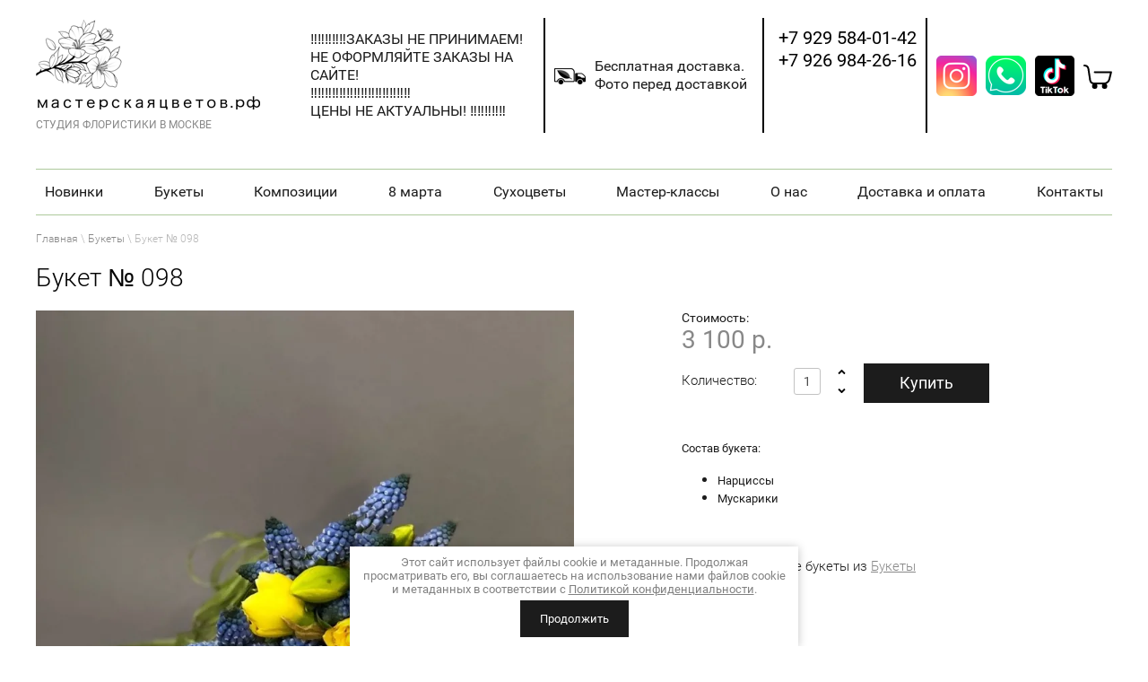

--- FILE ---
content_type: text/html; charset=utf-8
request_url: https://xn--80aagamc6anypjckh1dxi.xn--p1ai/studiya-floristiki-v-moskve/product/buket-no-098
body_size: 9537
content:

			<!doctype html>
<html lang="ru">
<head>
<meta charset="utf-8">
<meta name="robots" content="all"/>
<title>Букет № 098</title>
<meta name="description" content="Букет № 098">
<meta name="keywords" content="Букет № 098">
<meta name="SKYPE_TOOLBAR" content="SKYPE_TOOLBAR_PARSER_COMPATIBLE">
<link rel="stylesheet" href="/t/v1151/images/css/styles.scss.css">
<link href="/g/libs/jquery-popover/0.0.1/jquery.popover.scss.css" rel="stylesheet" type="text/css" />
	<link rel="stylesheet" href="/g/css/styles_articles_tpl.css">
<link rel='stylesheet' type='text/css' href='/shared/highslide-4.1.13/highslide.min.css'/>
<script type='text/javascript' src='/shared/highslide-4.1.13/highslide-full.packed.js'></script>
<script type='text/javascript'>
hs.graphicsDir = '/shared/highslide-4.1.13/graphics/';
hs.outlineType = null;
hs.showCredits = false;
hs.lang={cssDirection:'ltr',loadingText:'Загрузка...',loadingTitle:'Кликните чтобы отменить',focusTitle:'Нажмите чтобы перенести вперёд',fullExpandTitle:'Увеличить',fullExpandText:'Полноэкранный',previousText:'Предыдущий',previousTitle:'Назад (стрелка влево)',nextText:'Далее',nextTitle:'Далее (стрелка вправо)',moveTitle:'Передвинуть',moveText:'Передвинуть',closeText:'Закрыть',closeTitle:'Закрыть (Esc)',resizeTitle:'Восстановить размер',playText:'Слайд-шоу',playTitle:'Слайд-шоу (пробел)',pauseText:'Пауза',pauseTitle:'Приостановить слайд-шоу (пробел)',number:'Изображение %1/%2',restoreTitle:'Нажмите чтобы посмотреть картинку, используйте мышь для перетаскивания. Используйте клавиши вперёд и назад'};</script>

<!-- 46b9544ffa2e5e73c3c971fe2ede35a5 -->
<script type='text/javascript' src='/shared/s3/js/lang/ru.js'></script>
<script type='text/javascript' src='/shared/s3/js/common.min.js'></script>
<link rel='stylesheet' type='text/css' href='/shared/s3/css/calendar.css' /><link rel="icon" href="/favicon.png" type="image/png">
	<link rel="apple-touch-icon" href="/thumb/2/LWXycLAsrYVHUeczKuvz_w/r/favicon.png">
	<link rel="apple-touch-icon" sizes="57x57" href="/thumb/2/cSiQoKjZkTMIo0ziQoXd3Q/57c57/favicon.png">
	<link rel="apple-touch-icon" sizes="60x60" href="/thumb/2/ADHYAP_QOPaTX7kCwZk1yQ/60c60/favicon.png">
	<link rel="apple-touch-icon" sizes="72x72" href="/thumb/2/NUeGOwT7ccqi0vKCk5c7CQ/72c72/favicon.png">
	<link rel="apple-touch-icon" sizes="76x76" href="/thumb/2/hXphuvuCGMlCNmPwtBK8JQ/76c76/favicon.png">
	<link rel="apple-touch-icon" sizes="114x114" href="/thumb/2/eu_DCr8HaH-4Fl9Q5T1Yug/114c114/favicon.png">
	<link rel="apple-touch-icon" sizes="120x120" href="/thumb/2/3MmgBXK7FEpfGfzqoDIQig/120c120/favicon.png">
	<link rel="apple-touch-icon" sizes="144x144" href="/thumb/2/j9LDtrtN_JRbLahuwp6tEA/144c144/favicon.png">
	<link rel="apple-touch-icon" sizes="152x152" href="/thumb/2/hJpSN6oEQd3e9064W7B_Jg/152c152/favicon.png">
	<link rel="apple-touch-icon" sizes="180x180" href="/thumb/2/f_vyPxiafrQ-f6zkloMaLQ/180c180/favicon.png">
	
	<meta name="msapplication-TileImage" content="/thumb/2/bmMZwZpxmRExzY98ed18Wg/c/favicon.png">
	<meta name="msapplication-square70x70logo" content="/thumb/2/u4ZCgXlIt0M0m6gZuZtRyQ/70c70/favicon.png">
	<meta name="msapplication-square150x150logo" content="/thumb/2/foNNC3kvbPYBac4AKEENng/150c150/favicon.png">
	<meta name="msapplication-wide310x150logo" content="/thumb/2/4xXaTyEaqfQGm4mLgRUUfg/310c150/favicon.png">
	<meta name="msapplication-square310x310logo" content="/thumb/2/rmdEXcb0zBLSx3J7TTuAiw/310c310/favicon.png">

<!--s3_require-->
<link rel="stylesheet" href="/g/basestyle/1.0.1/user/user.css" type="text/css"/>
<link rel="stylesheet" href="/g/basestyle/1.0.1/user/user.gray.css" type="text/css"/>
<script type="text/javascript" src="/g/basestyle/1.0.1/user/user.js" async></script>
<!--/s3_require-->
<script src="/g/libs/jquery/1.10.2/jquery.min.js"></script>
			
		
		
		
			<link rel="stylesheet" type="text/css" href="/g/shop2v2/default/css/theme.less.css">		
			<script type="text/javascript" src="/g/printme.js"></script>
		<script type="text/javascript" src="/g/shop2v2/default/js/tpl.js"></script>
		<script type="text/javascript" src="/g/shop2v2/default/js/baron.min.js"></script>
		
			<script type="text/javascript" src="/g/shop2v2/default/js/shop2.2.js"></script>
		
	<script type="text/javascript">shop2.init({"productRefs": [],"apiHash": {"getPromoProducts":"e413e1c2e7f463cb3f4ce9a0b9f2a14d","getSearchMatches":"7e37f28406bd53683dfb8531f7b82546","getFolderCustomFields":"ed6c6e260bd7d77fbac79a40e9f8574d","getProductListItem":"d6fc117a8e48ffbc118a7f64f93c39d2","cartAddItem":"3dc56a336217fa67fecd51d2301743ae","cartRemoveItem":"77df131ba13dc7c9b227b885a9ecd1c8","cartUpdate":"63af991e313645a9b918e018941c6fa5","cartRemoveCoupon":"eefe13153536746f34c71d29b21f468a","cartAddCoupon":"b09438ea702fc3617925f226e9b3ce45","deliveryCalc":"c9e6abc392259f4998316d670a200811","printOrder":"e9509459b69f43cf72d2b053b1106c23","cancelOrder":"bf3dec73d717a9820d52e470ccadeae6","cancelOrderNotify":"55dcb1dfe7b7a9f25d817e2d4ad85757","repeatOrder":"51979fb57719f4508d1985202b3306b1","paymentMethods":"10843466bd88347815ce3aa768b71e47","compare":"c477cdcce142b106aa07b99df219255e"},"hash": null,"verId": 1125542,"mode": "product","step": "","uri": "/studiya-floristiki-v-moskve","IMAGES_DIR": "/d/","my": {"hide_article":true,"not_available_alias":"\u041d\u0435\u0442","collection_image_width":204,"collection_image_height":204,"buy_mod":true},"shop2_cart_order_payments": 3,"cf_margin_price_enabled": 0,"maps_yandex_key":"","maps_google_key":""});</script>
<style type="text/css">.product-item-thumb {width: 200px;}.product-item-thumb .product-image, .product-item-simple .product-image {height: 204px;width: 200px;}.product-item-thumb .product-amount .amount-title {width: 104px;}.product-item-thumb .product-price {width: 150px;}.shop2-product .product-side-l {width: 450px;}.shop2-product .product-image {height: 444px;width: 450px;}.shop2-product .product-thumbnails li {width: 140px;height: 140px;}</style>
<link rel="stylesheet" href="/t/v1151/images/css/shop.scss.css">
<meta name="viewport" content="width=device-width, initial-scale=1">
<script src="/t/v1151/images/js/timer.jquery.js" charset="utf-8"></script> 
<script src="/g/s3/misc/includeform/0.0.2/s3.includeform.js" charset="utf-8"></script> 
<script src="/g/libs/jquery-popover/0.0.1/jquery.popover.min.js"></script>
<script src="/t/v1151/images/js/owl.carousel.min.js" charset="utf-8"></script>
<script src="/t/v1151/images/js/main.js" charset="utf-8"></script>
<!--[if lt IE 10]> 
<script src="/g/libs/ie9-svg-gradient/0.0.1/ie9-svg-gradient.min.js"></script>
<script src="/g/libs/jquery-placeholder/2.0.7/jquery.placeholder.min.js"></script>
<script src="/g/libs/jquery-textshadow/0.0.1/jquery.textshadow.min.js"></script>
<script src="/g/s3/misc/ie/0.0.1/ie.js"></script>
<![endif]-->
<!--[if lt IE 9]>
<script src="/g/libs/html5shiv/html5.js"></script>
<![endif]-->

<link rel="stylesheet" href="/t/v1151/images/css/site.addons.scss.css">

<script src="/t/v1151/images/site.addons.js"></script>
<link rel="stylesheet" href="/t/v1151/images/site.addons.scss.css">

</head>
<body style="background: #ffffff;">
<div class="top-panel">
    <div class="top-in">

        <div class="mobmenu">
        	<input type="checkbox" id="hmt" class="hidden-menu-ticker">
        	<label class="btn-menu" for="hmt">
  				<span class="first"></span>
  				<span class="second"></span>
  				<span class="third"></span>
			</label>
			<div class="hidden-menu">
									<ul class="newmenu">
													<li><a href="/kupit-tsvety-nedorogo-v-moskve-1">Новинки</a></li>
													<li><a href="/kupit-buket-tsvetov-v-moskve-1">Букеты</a></li>
													<li><a href="/kupit-tsvetochnyye-kompozitsii-v-moskve">Композиции</a></li>
													<li><a href="/8-march">8 марта</a></li>
													<li><a href="/dried-flowers">Сухоцветы</a></li>
													<li><a href="https://xn--80aagamc6anypjckh1dxi.xn--p1ai/studiya-floristiki-v-moskve/folder/master-klassy">Мастер-классы</a></li>
													<li><a href="/about">О нас</a></li>
													<li><a href="/dostavkaioplata">Доставка и оплата</a></li>
													<li><a href="/kontaktnaya-informatsiya">Контакты</a></li>
											</ul>
							</div>
        </div>
        
        
    	        <a href="http://xn--80aagamc6anypjckh1dxi.xn--p1ai" class="site-logo">
			<img src="/thumb/2/USuQZuGZDM4_RKJcBDfGXw/250r/d/new_logo.png" alt="">
        	<br>СТУДИЯ ФЛОРИСТИКИ В МОСКВЕ
    	</a>
				<div class="right-side">
	    		    		<div class="site-descriptor">‼️‼️‼️‼️‼️ЗАКАЗЫ НЕ ПРИНИМАЕМ! <br />
НЕ ОФОРМЛЯЙТЕ ЗАКАЗЫ НА САЙТЕ!<br />
‼️‼️‼️‼️‼️‼️‼️‼️‼️‼️‼️‼️‼️‼️<br />
ЦЕНЫ НЕ АКТУАЛЬНЫ! ‼️‼️‼️‼️‼️</div>
	    		    		    	<div class="site-delivery-block">
	    		<div class="site-delivery-block-image">
	    			<img src="/thumb/2/R0kBPU-Njifb5FufAiLi_Q/35r/d/car_03.png" alt="" />
	    		</div>
	    		<div class="site-delivery-block-text">Бесплатная доставка.<br />
Фото перед доставкой</div>
	    	</div>
	    							<div class="site-phones">
									<div>
						<a href="tel:+79295840142">+7 929 584-01-42</a>
					</div>
									<div>
						<a href="tel:+79269842616">+7 926 984-26-16</a>
					</div>
							</div>
						<div class="header-right">
				<div class="site-socials">
					<div class="site-socials-in">
													<div class="social-item">
					            <a href="https://www.instagram.com/flowershop.rf/" target="_blank">
					            	<img src="/thumb/2/i_C6Exy6rHVLYntMn0juwg/45r45/d/ins_03.png" alt="Instagram" />
					            </a>
				            </div>
				        							<div class="social-item">
					            <a href="https://wa.me/+79295840142" target="_blank">
					            	<img src="/thumb/2/xaH6uQFRVQriszQKgFjK5w/45r45/d/what.png" alt="WhatsApp" />
					            </a>
				            </div>
				        							<div class="social-item">
					            <a href="https://vm.tiktok.com/ZSqquKGq/" target="_blank">
					            	<img src="/thumb/2/omfHBXYfqpMKie7aDWDf9g/45r45/d/tik-tok.png" alt="Tik-Tok" />
					            </a>
				            </div>
				        			        </div>
					<div id="shop2-cart-preview">
	<div class="shop2-block cart-preview ">
		<div class="block-title">
						<div class="basket empty"></div>
            		</div>
		<div class="block-body">
			<p><span>Товаров:</span> <strong>0</strong></p>
			<p><span>На сумму:</span> <strong>0 р.</strong></p>
			<!--p><span>Предзаказ:</span> <strong>0</strong></p-->
			<div class="clear-container"></div>
			<p><a href="/studiya-floristiki-v-moskve/cart" class="order-btn">Оформить заказ</a></p>
		</div>
	</div>
</div><!-- Cart Preview -->				</div>
			</div>
		</div>
    </div>
</div>
<div class="site-wrapper">
    <header role="banner" class="header">
<ul class="newmenu flex">
<li><a href="/kupit-tsvety-nedorogo-v-moskve-1">Новинки</a></li>
<li><a href="/kupit-buket-tsvetov-v-moskve-1">Букеты</a></li>
<li><a href="/kupit-tsvetochnyye-kompozitsii-v-moskve">Композиции</a></li>
<li><a href="/8-march">8 марта</a></li>
<li><a href="/dried-flowers">Сухоцветы</a></li>
<li><a href="https://xn--80aagamc6anypjckh1dxi.xn--p1ai/studiya-floristiki-v-moskve/folder/master-klassy">Мастер-классы</a></li>
<li><a href="/about">О нас</a></li>
<li><a href="/dostavkaioplata">Доставка и оплата</a></li>
<li><a href="/kontaktnaya-informatsiya">Контакты</a></li>
</ul>
    	
                <!--          <div class="block-wrapper">
             <ul class="block-extra-wrapper flex">
                                                 <li class="blocks-inner">
                     <a href="/kupit-tsvety-nedorogo-v-moskve-1">Новинки</a>
                   </li>
                                                                  <li class="blocks-inner">
                     <a href="/kupit-buket-tsvetov-v-moskve-1">Букеты</a>
                   </li>
                                                                                                                                                                                                                                                                                                                                                                                                                                  <li class="blocks-inner">
                     <a href="/kupit-tsvetochnyye-kompozitsii-v-moskve">Композиции</a>
                   </li>
                                                                  <li class="blocks-inner">
                     <a href="/8-march">8  марта</a>
                   </li>
                                                                  <li class="blocks-inner">
                     <a href="/podarochnyye-korziny-s-tsvetami">Корзины</a>
                   </li>
                                                                  <li class="blocks-inner">
                     <a href="/dried-flowers">Сухоцветы</a>
                   </li>
                                                                  <li class="blocks-inner">
                     <a href="/studiya-floristiki-v-moskve/folder/master-klassy">Мастер-классы</a>
                   </li>
                                              </ul>
          </div>
        -->
    </header><!-- .header-->
        
	<div class="content-wrapper clear-self">
		<main role="main" class="main">
            <div class="content">
                <div class="content-inner">
                
                
		        <!--nav class="menu-top-wrap2">
		            		            <ul class="menu-top"><li><a href="/master-klassy" >Мастер-классы</a></li><li><a href="/stati" >Статьи</a></li><li><a href="/otzyvy" >Отзывы</a></li><li><a href="/tsvety-v-moskve" >Цветы в Москве</a></li></ul>		        </nav-->
		        
<div class="site-path-wrap" data-url="/"><a href="/">Главная</a> \ <a href="/kupit-buket-tsvetov-v-moskve-1">Букеты</a> \ Букет № 098</div>                   <!--h1>Букет № 098</h1-->	
		<div class="shop2-cookies-disabled shop2-warning hide"></div>
				
	        			<div class="not_main_page">
	
		
							
			
							
			
							
			
		
					
<h1 class="title-name">Букет № 098</h1>
<form 
	method="post" 
	action="/studiya-floristiki-v-moskve?mode=cart&amp;action=add" 
	accept-charset="utf-8"
	class="shop2-product flex align-items">

	<input type="hidden" name="kind_id" value="2104927615"/>
	<input type="hidden" name="product_id" value="1579074215"/>
	<input type="hidden" name="meta" value='null'/>
	
	<div class="product-side-l">
				<div class="product-image">
						<a href="/d/55.jpg">
				<img src="/thumb/2/klcFF4QoSjhKAHfO9-U6wQ/800c1000/d/55.jpg" alt="Букет № 098" title="Букет № 098" />
			</a>
			<div class="verticalMiddle"></div>
								</div>
		
			
	
	<div class="tpl-rating-block">Рейтинг:<div class="tpl-stars"><div class="tpl-rating" style="width: 0%;"></div></div>(0 голосов)</div>

		</div>
	<div class="product-side-r">
		
		
		
					<div class="form-add">
				<div class="product-price">
					<span>Стоимость: </span> 
						
						<div class="price-current">
		<strong>3&nbsp;100</strong> р.			</div>
					<div class="dost_prod">Бесплатная доставка</div>
					<div class="clear"></div>
				</div>
				<div class="amountBuYWrapper clear-self">
					
	<div class="product-amount">
					<div class="amount-title">Количество:</div>
							<div class="shop2-product-amount">
				<input type="text" name="amount" maxlength="4" value="1" /><button type="button" class="amount-plus">&#43;</button><button type="button" class="amount-minus">&#8722;</button>
			</div>
			</div>

					
					
			<button class="shop2-product-btn type-3 buy" type="submit">
			<span>Купить</span>
		</button>
	

<input type="hidden" value="Букет № 098" name="product_name" />
<input type="hidden" value="https://xn--80aagamc6anypjckh1dxi.xn--p1ai/studiya-floristiki-v-moskve/product/buket-no-098" name="product_link" />				</div>
			</div>
				



	<div class="shop2-product-data">
					<ul class="shop2-product-tabs">
				<li class="active-tab"><a href="#shop2-tabs-2">Описание</a></li>
			</ul>

						<div class="shop2-product-desc">
				
				
								<div class="desc-area active-area" id="shop2-tabs-2">
					<p><span style="font-size:10pt;">Состав букета:</span></p>

<ul>
	<li><span style="font-size:10pt;">Нарциссы</span></li>
	<li><span style="font-size:10pt;">Мускарики&nbsp;</span><br />
	&nbsp;</li>
</ul>
					<div class="shop2-clear-container"></div>
				</div>
								
								
				
				
				
			</div><!-- Product Desc -->
		
				<div class="shop2-clear-container"></div>
	</div>
			
		

		<div class="product-details">

			

 
	
			<div class="product-compare">
			<label>
				<input type="checkbox" value="2104927615"/>
				Добавить к сравнению
			</label>
		</div>
		
	
		
		
	
			
							<div class="yashare">
					
				</div>
						<div class="shop2-clear-container"></div>
		</div>
		<div class="prev-folder">Посмотреть другие букеты из <a href="/kupit-buket-tsvetov-v-moskve-1">Букеты</a></div>
	</div>
	<div class="shop2-clear-container"></div>
<re-captcha data-captcha="recaptcha"
     data-name="captcha"
     data-sitekey="6LcOAacUAAAAAI2fjf6MiiAA8fkOjVmO6-kZYs8S"
     data-lang="ru"
     data-rsize="invisible"
     data-type="image"
     data-theme="light"></re-captcha></form><!-- Product -->




	


		<p><a href="javascript:shop2.back()" class="shop2-btn shop2-btn-back">Назад</a></p>
	
</div>
            		
		
		
				
		</div> <!-- .content-inner -->
            </div> <!-- .content -->
        </main> <!-- .main -->
    </div> <!-- .content-wrapper -->
</div> <!-- .site-wrapper -->
<footer role="contentinfo" class="footer">
<div class="foot-inner clear-self flex">
    <!--nav class="menu-bot-wrap">
       <ul class="menu-bot clear-self"><li><a href="/kupit-tsvety-nedorogo-v-moskve-1" >Новинки</a><ul class="level-2"><li><a href="/kupit-rozy-s-dostavkoy-v-moskve-nedorogo" >Розы</a></li><li><a href="/kupit-piony-v-moskve" >Пионы</a></li><li><a href="/kupit-ranunkulyusy-v-moskve" >Ранункулюсы</a></li><li><a href="/kupit-tyulpany-v-moskve" >Тюльпаны</a></li><li><a href="/kupit-siren-v-moskve" >Сирень</a></li></ul></li><li class="opened active"><a href="/kupit-buket-tsvetov-v-moskve-1" >Букеты</a><ul class="level-2"><li><a href="/kupit-buket-iz-roz-v-moskve" >Из роз</a></li><li><a href="/kupit-bukety-iz-anemonov-v-moskve" >Из анемонов</a></li><li><a href="/kupit-bukety-iz-pionov-v-moskve" >Из пионов</a></li><li><a href="/kupit-bukety-iz-tyulpanov-v-moskve" >Из тюльпанов</a></li><li><a href="/kupit-bukety-iz-podsolnukhov-v-moskve" >Из подсолнухов</a></li><li><a href="/kupit-bukety-iz-sireni-v-moskve" >Из сирени</a></li><li><a href="/kupit-bukety-iz-liliy" >Из лилий</a></li><li><a href="/kupit-bukety-iz-kall" >Из калл</a></li><li><a href="/kupit-bukety-iz-ranunkulyusov" >Из ранункулюсов</a></li><li><a href="/kupit-bukety-iz-101-rozy" >101</a></li><li><a href="/kupit-svadebnyye-bukety" >Свадьба</a></li></ul></li><li><a href="/kupit-tsvetochnyye-kompozitsii-v-moskve" >Композиции</a><ul class="level-2"><li><a href="/tsvetochnyye-kompozitsii-iz-roz" >Из роз</a></li><li><a href="/tsvetochnyye-kompozitsii-iz-pionov" >Из пионов</a></li><li><a href="/tsvetochnyye-kompozitsii-iz-tyulpanov" >Из тюльпанов</a></li><li><a href="/tsvetochnyye-kompozitsii-iz-gvozdik" >Из гвоздик</a></li><li><a href="/tsvetochnyye-kompozitsii-iz-ranunkulyusov" >Из ранункулюсов</a></li></ul></li><li><a href="/8-march" >8  марта</a></li><li><a href="/podarochnyye-korziny-s-tsvetami" >Корзины</a></li><li><a href="/dried-flowers" >Сухоцветы</a></li><li><a href="/studiya-floristiki-v-moskve/folder/master-klassy" >Мастер-классы</a></li></ul>    </nav-->

        <!--a href="http://xn--80aagamc6anypjckh1dxi.xn--p1ai" class="logo-bot"><img src="/t/v1151/images/logo-bot.png" height="31" width="199"></a-->
                    <div class="social-wr">
                                    <a href="https://www.facebook.com/thebloomroomru/">
                        <img class="img-n" src="/d/soc1.png" alt="Facebook" />
                        <img class="img-h" src="/d/soc1hov.png" alt="Facebook" />
                    </a>
                                    <a href="">
                        <img class="img-n" src="/d/soc2.png" alt="Vk" />
                        <img class="img-h" src="/d/soc2hov.png" alt="Vk" />
                    </a>
                                    <a href="https://www.instagram.com/flowershop.rf/">
                        <img class="img-n" src="/d/soc3.png" alt="Instagram" />
                        <img class="img-h" src="/d/soc3hov.png" alt="Instagram" />
                    </a>
                            </div>
        

        <nav class="form-search">
            <form action="/search" method="get">
                <input type="text" name="search" onBlur="this.value=this.value==''?'':this.value" onFocus="this.value=this.value==''?'':this.value;" value="" />
                <input type="submit" value="" />
            <re-captcha data-captcha="recaptcha"
     data-name="captcha"
     data-sitekey="6LcOAacUAAAAAI2fjf6MiiAA8fkOjVmO6-kZYs8S"
     data-lang="ru"
     data-rsize="invisible"
     data-type="image"
     data-theme="light"></re-captcha></form>
        </nav>
        
        
        <div class="site-counters flex"><script type="text/javascript">(function(w,doc) {
if (!w.__utlWdgt ) {
    w.__utlWdgt = true;
    var d = doc, s = d.createElement('script'), g = 'getElementsByTagName';
    s.type = 'text/javascript'; s.charset='UTF-8'; s.async = true;
    s.src = ('https:' == w.location.protocol ? 'https' : 'http')  + '://w.uptolike.com/widgets/v1/uptolike.js';
    var h=d[g]('body')[0];
    h.appendChild(s);
}})(window,document);
</script>


<!-- Yandex.Metrika counter -->
<script type="text/javascript" >
(function(m,e,t,r,i,k,a){m[i]=m[i]||function(){(m[i].a=m[i].a||[]).push(arguments)};
m[i].l=1*new Date();k=e.createElement(t),a=e.getElementsByTagName(t)[0],k.async=1,k.src=r,a.parentNode.insertBefore(k,a)})
(window, document, "script", "https://mc.yandex.ru/metrika/tag.js", "ym");

ym(52290829, "init", {
clickmap:true,
trackLinks:true,
accurateTrackBounce:true
});
</script>
<noscript><div><img src="https://mc.yandex.ru/watch/52290829" style="position:absolute; left:-9999px;" alt="" /></div></noscript>
<!-- /Yandex.Metrika counter -->

<!--LiveInternet counter--><script type="text/javascript"><!--
document.write("<a href='//www.liveinternet.ru/click' "+
"target=_blank><img src='//counter.yadro.ru/hit?t19.6;r"+
escape(document.referrer)+((typeof(screen)=="undefined")?"":
";s"+screen.width+"*"+screen.height+"*"+(screen.colorDepth?
screen.colorDepth:screen.pixelDepth))+";u"+escape(document.URL)+
";"+Math.random()+
"' alt='' title='LiveInternet: показано число просмотров за 24"+
" часа, посетителей за 24 часа и за сегодня' "+
"border='0' width='88' height='31'><\/a>")
//--></script><!--/LiveInternet-->
<!-- begin of Top100 code -->
<br>
<script id="top100Counter" type="text/javascript" src="http://counter.rambler.ru/top100.jcn?3149176"></script>
<noscript>
<a href="http://top100.rambler.ru/navi/3149176/">
<img src="http://counter.rambler.ru/top100.cnt?3149176" alt="Rambler's Top100" border="0" />
</a>

</noscript>
<!-- end of Top100 code -->
<!--__INFO2025-11-09 00:56:35INFO__-->
</div>

        <div class="site-social">
<div data-background-alpha="0.0" data-buttons-color="#ffffff" data-counter-background-color="#ffffff" data-share-counter-size="12" data-top-button="false" data-share-counter-type="common" data-follow-ok="group/57675544068140" data-share-style="7" data-mode="share" data-follow-vk="bloomroomru" data-like-text-enable="false" data-hover-effect="rotate-cw" data-mobile-view="true" data-icon-color="#ffffff" data-orientation="horizontal" data-text-color="#000000" data-share-shape="round-rectangle" data-sn-ids="fb.vk.tw.ok.gp.mr.lj.li.vd." data-share-size="30" data-background-color="#ffffff" data-preview-mobile="false" data-mobile-sn-ids="fb.vk.tw.wh.ok.gp." data-pid="1442255" data-counter-background-alpha="1.0" data-follow-in="thebloomroomru/" data-following-enable="true" data-exclude-show-more="false" data-selection-enable="true" data-follow-fb="groups/748817058596387/" class="uptolike-buttons" ></div>
        </div>
<div class="site-name"> 2015 - 2025 &copy; мастерскаяцветов.рф
<br><a class="privacy_policy" href="/politika-konfidencialnosti">Политика конфиденциальности</a>
</div>

</div>
</footer><!-- .footer -->
<link rel="stylesheet" href="/t/v1151/images/css/ors_privacy.scss.css">
<script src="/t/v1151/images/js/ors_privacy.js"></script>

<div class="cookies-warning cookies-block-js">
	<div class="cookies-warning__body">
		Этот сайт использует файлы cookie и метаданные. 
Продолжая просматривать его, вы соглашаетесь на использование нами файлов cookie и метаданных в соответствии 
с <a target="_blank" href="/politika-konfidencialnosti">Политикой конфиденциальности</a>. <br>
		<div class="cookies-warning__close gr-button-5 cookies-close-js">
			Продолжить
		</div>
	</div>
</div>
<!-- assets.bottom -->
<!-- </noscript></script></style> -->
<script src="/my/s3/js/site.min.js?1761899537" type="text/javascript" ></script>
<script src="/my/s3/js/site/defender.min.js?1761899537" type="text/javascript" ></script>
<script type="text/javascript" >/*<![CDATA[*/
var megacounter_key="fe5f4a6675e75cd369deb247e36f2dc8";
(function(d){
    var s = d.createElement("script");
    s.src = "//counter.megagroup.ru/loader.js?"+new Date().getTime();
    s.async = true;
    d.getElementsByTagName("head")[0].appendChild(s);
})(document);
/*]]>*/</script>
<script type="text/javascript" >/*<![CDATA[*/
$ite.start({"sid":1120476,"vid":1125542,"aid":1335008,"stid":21,"cp":21,"active":true,"domain":"xn--80aagamc6anypjckh1dxi.xn--p1ai","lang":"ru","trusted":false,"debug":false,"captcha":3,"onetap":[{"provider":"vkontakte","provider_id":"51980053","code_verifier":"mI2YIWwZY1GmixMBWTTMEwNTYNZYmDFAgJYjNhQz5Nw"}]});
/*]]>*/</script>
<!-- /assets.bottom -->
</body>
<!-- 975 -->		



--- FILE ---
content_type: text/css
request_url: https://xn--80aagamc6anypjckh1dxi.xn--p1ai/t/v1151/images/css/styles.scss.css
body_size: 9728
content:
@charset "utf-8";
background-image: -o-linear-gradient(#f0f0f0, #9c9c9c);
background-image: -moz-linear-gradient(#f0f0f0, #9c9c9c);
background-image: -webkit-linear-gradient(#f0f0f0, #9c9c9c);
background-image: -ms-linear-gradient(#f0f0f0, #9c9c9c);
background-image: linear-gradient( #f0f0f0, #9c9c9c);
-pie-background: linear-gradient( #f0f0f0, #9c9c9c);
-moz-box-shadow: 0 1px 0 rgba(255, 255, 255, 0.7);
-webkit-box-shadow: 0 1px 0 rgba(255, 255, 255, 0.7);
box-shadow: 0 1px 0 rgba(255, 255, 255, 0.7);
.content-inner {
  margin: 0 0 0 0; }

input {
  min-height: 26px;
  font-size: 14px; }

.w10 {
  width: 10%; }

.w20 {
  width: 20%; }

.w25 {
  width: 25%; }

.w30 {
  width: 30%; }

.w33 {
  width: 33.333%; }

.w40 {
  width: 40%; }

.w50 {
  width: 50%; }

.w60 {
  width: 60%; }

.w66 {
  width: 66.666%; }

.w70 {
  width: 70%; }

.w75 {
  width: 75%; }

.w80 {
  width: 80%; }

.w90 {
  width: 90%; }

.w100 {
  width: 100%; }

.p10 {
  padding: 0 10px; }

.table2 th {
  padding: 0.5em;
  color: #fff;
  background: #f00; }

article, aside, details, figcaption, figure, footer, header, hgroup, nav, section, summary {
  display: block; }

audio, canvas, video {
  display: inline-block; }

.lt-ie8 audio, .lt-ie8 canvas, .lt-ie8 video {
  display: inline;
  min-height: 0; }

audio:not([controls]) {
  display: none;
  height: 0; }

[hidden] {
  display: none; }

html {
  font-size: 100%;
  -webkit-text-size-adjust: 100%;
  -ms-text-size-adjust: 100%;
  overflow-y: scroll; }

html, button, input, select, textarea {
  font-family: sans-serif; }

body {
  margin: 0; }

a:focus {
  outline: thin dotted; }

a:active, a:hover {
  outline: 0; }

abbr[title] {
  border-bottom: 1px dotted; }

b, strong {
  font-weight: bold; }

blockquote {
  margin: 1em 40px; }

dfn {
  font-style: italic; }

mark {
  background: #ff0;
  color: #000; }

p, pre {
  margin: 1em 0; }

code, kbd, pre, samp {
  font-family: monospace, serif;
  font-size: 1em; }

.lt-ie7 code, .lt-ie7 kbd, .lt-ie7 pre, .lt-ie7 samp {
  font-family: 'courier new', monospace; }

pre {
  white-space: pre;
  white-space: pre-wrap;
  word-wrap: break-word; }

q {
  quotes: none; }

q:before, q:after {
  content: '';
  content: none; }

small {
  font-size: 80%; }

sub, sup {
  font-size: 75%;
  line-height: 0;
  position: relative;
  vertical-align: baseline; }

sup {
  top: -0.5em; }

sub {
  bottom: -0.25em; }

dl, menu, ol, ul {
  margin: 1em 0; }

dd {
  margin: 0 0 0 40px; }

menu, ol, ul {
  padding: 0 0 0 40px; }

nav ul, nav ol {
  list-style: none;
  list-style-image: none;
  margin: 0;
  padding: 0;
  font-size: 0; }

img {
  -ms-interpolation-mode: bicubic;
  vertical-align: middle; }

svg:not(:root) {
  overflow: hidden; }

figure {
  margin: 0; }

form {
  margin: 0; }

fieldset {
  border: 1px solid #c0c0c0;
  margin: 0 2px;
  padding: 0.35em 0.625em 0.75em; }

legend {
  border: 0;
  padding: 0;
  white-space: normal; }

.lt-ie8 legend {
  margin-left: -7px; }

button, input, select, textarea {
  margin: 0;
  vertical-align: baseline; }

.lt-ie8 button, .lt-ie8 input, .lt-ie8 select, .lt-ie8 textarea {
  vertical-align: middle; }

button, input {
  line-height: normal; }

button, html input[type="button"], input[type="reset"], input[type="submit"] {
  -webkit-appearance: button;
  cursor: pointer; }

.lt-ie8 button, .lt-ie8 html input[type="button"], .lt-ie8 input[type="reset"], .lt-ie8 input[type="submit"] {
  overflow: visible; }

button[disabled], input[disabled] {
  cursor: default; }

input[type="checkbox"], input[type="radio"] {
  box-sizing: border-box;
  padding: 0; }

.lt-ie8 input[type="checkbox"], .lt-ie8 input[type="radio"] {
  height: 13px;
  width: 13px; }

input[type="search"] {
  -webkit-appearance: textfield;
  -moz-box-sizing: content-box;
  -webkit-box-sizing: content-box;
  box-sizing: content-box; }

input[type="search"]::-webkit-search-cancel-button, input[type="search"]::-webkit-search-decoration {
  -webkit-appearance: none; }

button::-moz-focus-inner, input::-moz-focus-inner {
  border: 0;
  padding: 0; }

textarea {
  overflow: auto;
  vertical-align: top; }

button::-moz-focus-inner, input::-moz-focus-inner {
  border: 0;
  padding: 0; }

table {
  border-collapse: collapse;
  border-spacing: 0; }

h1 {
  font-size: 2em;
  margin: 0 0 0.67em; }

h2 {
  font-size: 1.5em;
  margin: 0.83em 0; }

h3 {
  font-size: 1.17em;
  margin: 1em 0; }

h4 {
  font-size: 1em;
  margin: 1.33em 0; }

h5 {
  font-size: 0.83em;
  margin: 1.67em 0; }

h6 {
  font-size: 0.67em;
  margin: 2.33em 0; }

hr {
  display: block;
  height: 1px;
  border: 0;
  border-top: 1px solid #ccc;
  margin: 1em 0;
  padding: 0; }
/*----*/
html, body {
  min-width: 990px;
  position: relative;
  height: 100%;
  text-align: left; }

#printMe {
  background: #fff;
  color: #000; }

a {
  text-decoration: underline; }

a:hover {
  text-decoration: none; }

img, a img {
  border: none; }

.thumb, .YMaps {
  color: #000; }

.table-reset {
  margin: 0;
  padding: 0;
  border: 0;
  border-spacing: 0;
  border-collapse: collapse;
  vertical-align: top;
  width: 100%;
  table-layout: fixed; }

.table-reset td {
  padding: 0;
  vertical-align: top; }

.clear-self:after {
  content: '';
  display: block;
  clear: both; }

#site-wrap, header {
  width: 100%; }

#site-wrap, header, footer {
  position: relative; }

.site-content-middle {
  float: left;
  width: 100%; }

.site-content-left, .site-content-right {
  float: left; }

header a {
  color: inherit; }

header p, footer p {
  margin: 0; }

.site-content-wrap {
  position: relative;
  width: 100%;
  min-height: 0; }

.site-content-wrap:after {
  display: block;
  clear: both;
  height: 0;
  visibility: hidden;
  content: '.'; }
/*--TABLES--*/
/*table.table0 td p,table.table1 td p,table.table2 td p { margin: 0;}*/
table.table0, table.table1, table.table2 {
  border-collapse: collapse;
  border-spacing: 0; }

table.table0 td, table.table1 td, table.table2 td {
  padding: 5px;
  border: none; }

table.table1 td, table.table2 td, table.table2 th {
  border: 1px solid #666; }

table.table2 th {
  padding: 8px 5px;
  color: #fff;
  text-align: left; }
/*--GALLERY--*/
table.gallery {
  border-spacing: 10px;
  border-collapse: separate; }

table.gallery td {
  background-color: #f0f0f0;
  text-align: center;
  padding: 15px; }

.owl-carousel .animated {
  -webkit-animation-duration: 1000ms;
  animation-duration: 1000ms;
  -webkit-animation-fill-mode: both;
  animation-fill-mode: both; }
  .owl-carousel .owl-animated-in {
    z-index: 0; }
  .owl-carousel .owl-animated-out {
    z-index: 1; }
  .owl-carousel .fadeOut {
    -webkit-animation-name: fadeOut;
    animation-name: fadeOut; }

@-webkit-keyframes fadeOut {
  0% {
    opacity: 1; }

  100% {
    opacity: 0; } }

@-moz-keyframes fadeOut {
  0% {
    opacity: 1; }

  100% {
    opacity: 0; } }

@-o-keyframes fadeOut {
  0% {
    opacity: 1; }

  100% {
    opacity: 0; } }

@keyframes fadeOut {
  0% {
    opacity: 1; }

  100% {
    opacity: 0; } }

.owl-height {
  -webkit-transition: height 500ms ease-in-out;
  -moz-transition: height 500ms ease-in-out;
  -o-transition: height 500ms ease-in-out;
  -ms-transition: height 500ms ease-in-out;
  transition: height 500ms ease-in-out; }

.owl-carousel {
  display: none;
  width: 100%;
  -webkit-tap-highlight-color: transparent;
  position: relative;
  z-index: 1; }
  .owl-carousel .owl-stage {
    position: relative;
    -ms-touch-action: pan-Y; }
  .owl-carousel .owl-stage:after {
    content: ".";
    display: block;
    clear: both;
    visibility: hidden;
    line-height: 0;
    height: 0; }
  .owl-carousel .owl-stage-outer {
    position: relative;
    overflow: hidden;
    -webkit-transform: translate3d(0px, 0px, 0px); }
  .owl-carousel .owl-controls .owl-nav .owl-prev, .owl-carousel .owl-controls .owl-nav .owl-next, .owl-carousel .owl-controls .owl-dot {
    cursor: pointer;
    cursor: hand;
    -webkit-user-select: none;
    -khtml-user-select: none;
    -moz-user-select: none;
    -ms-user-select: none;
    user-select: none; }
  .owl-carousel.owl-loaded {
    display: block; }
  .owl-carousel.owl-loading {
    opacity: 0;
    display: block; }
  .owl-carousel.owl-hidden {
    opacity: 0; }
  .owl-carousel .owl-refresh .owl-item {
    display: none; }
  .owl-carousel .owl-item {
    position: relative;
    min-height: 1px;
    float: left;
    -webkit-backface-visibility: hidden;
    -webkit-tap-highlight-color: transparent;
    -webkit-touch-callout: none;
    -webkit-user-select: none;
    -moz-user-select: none;
    -ms-user-select: none;
    user-select: none; }
    .owl-carousel .owl-item img {
      display: block;
      width: 100%;
      -webkit-transform-style: preserve-3d; }
  .owl-carousel.owl-text-select-on .owl-item {
    -webkit-user-select: auto;
    -moz-user-select: auto;
    -ms-user-select: auto;
    user-select: auto; }
  .owl-carousel .owl-grab {
    cursor: move;
    cursor: -webkit-grab;
    cursor: -o-grab;
    cursor: -ms-grab;
    cursor: grab; }
  .owl-carousel.owl-rtl {
    direction: rtl; }
  .owl-carousel.owl-rtl .owl-item {
    float: right; }
  .owl-carousel .owl-item .owl-lazy {
    opacity: 0;
    -webkit-transition: opacity 400ms ease;
    -moz-transition: opacity 400ms ease;
    -o-transition: opacity 400ms ease;
    -ms-transition: opacity 400ms ease;
    transition: opacity 400ms ease; }
  .owl-carousel .owl-item img {
    transform-style: preserve-3d; }
  .owl-carousel .owl-video-wrapper {
    position: relative;
    height: 100%;
    background: #000; }
  .owl-carousel .owl-video-play-icon {
    position: absolute;
    height: 80px;
    width: 80px;
    left: 50%;
    top: 50%;
    margin-left: -40px;
    margin-top: -40px;
    background: url("owl.video.play.png") no-repeat;
    cursor: pointer;
    z-index: 1;
    -webkit-backface-visibility: hidden;
    -webkit-transition: scale 100ms ease;
    -moz-transition: scale 100ms ease;
    -o-transition: scale 100ms ease;
    -ms-transition: scale 100ms ease;
    transition: scale 100ms ease; }
  .owl-carousel .owl-video-play-icon:hover {
    -webkit-transition: scale(1.3, 1.3);
    -moz-transition: scale(1.3, 1.3);
    -o-transition: scale(1.3, 1.3);
    -ms-transition: scale(1.3, 1.3);
    transition: scale(1.3, 1.3); }
  .owl-carousel .owl-video-playing .owl-video-tn, .owl-carousel .owl-video-playing .owl-video-play-icon {
    display: none; }
  .owl-carousel .owl-video-tn {
    opacity: 0;
    height: 100%;
    background-position: 50% 50%;
    background-repeat: no-repeat;
    background-size: contain;
    -webkit-transition: opacity 400ms ease;
    -moz-transition: opacity 400ms ease;
    -o-transition: opacity 400ms ease;
    -ms-transition: opacity 400ms ease;
    transition: opacity 400ms ease; }
  .owl-carousel .owl-video-frame {
    position: relative;
    z-index: 1; }

.no-js .owl-carousel {
  display: block; }

@font-face {
  font-family: 'roboto';
  font-display: swap;
  src: url("/g/fonts/roboto/roboto-r.eot");
  src: url("/g/fonts/roboto/roboto-r.eot?#iefix") format("embedded-opentype"), url("/g/fonts/roboto/roboto-r.woff2") format("woff2"), url("/g/fonts/roboto/roboto-r.woff") format("woff"), url("/g/fonts/roboto/roboto-r.ttf") format("truetype"), url("/g/fonts/roboto/roboto-r.svg#roboto") format("svg");
  font-weight: normal;
  font-style: normal; }

@font-face {
  font-family: 'roboto';
  font-display: swap;
  src: url("/g/fonts/roboto/roboto-b.eot");
  src: url("/g/fonts/roboto/roboto-b.eot?#iefix") format("embedded-opentype"), url("/g/fonts/roboto/roboto-b.woff2") format("woff2"), url("/g/fonts/roboto/roboto-b.woff") format("woff"), url("/g/fonts/roboto/roboto-b.ttf") format("truetype"), url("/g/fonts/roboto/roboto-b.svg#roboto") format("svg");
  font-weight: bold;
  font-style: normal; }

@font-face {
  font-family: 'roboto';
  font-display: swap;
  src: url("/g/fonts/roboto/roboto-l.eot");
  src: url("/g/fonts/roboto/roboto-l.eot?#iefix") format("embedded-opentype"), url("/g/fonts/roboto/roboto-l.woff2") format("woff2"), url("/g/fonts/roboto/roboto-l.woff") format("woff"), url("/g/fonts/roboto/roboto-l.ttf") format("truetype"), url("/g/fonts/roboto/roboto-l.svg#roboto") format("svg");
  font-weight: 300;
  font-style: normal; }

@font-face {
  font-family: 'roboto';
  font-display: swap;
  src: url("/g/fonts/roboto/roboto-t.eot");
  src: url("/g/fonts/roboto/roboto-t.eot?#iefix") format("embedded-opentype"), url("/g/fonts/roboto/roboto-t.woff2") format("woff2"), url("/g/fonts/roboto/roboto-t.woff") format("woff"), url("/g/fonts/roboto/roboto-t.ttf") format("truetype"), url("/g/fonts/roboto/roboto-t.svg#roboto") format("svg");
  font-weight: 100;
  font-style: normal; }

@font-face {
  font-family: 'roboto';
  font-display: swap;
  src: url("/g/fonts/roboto/roboto-bl.eot");
  src: url("/g/fonts/roboto/roboto-bl.eot?#iefix") format("embedded-opentype"), url("/g/fonts/roboto/roboto-bl.woff2") format("woff2"), url("/g/fonts/roboto/roboto-bl.woff") format("woff"), url("/g/fonts/roboto/roboto-bl.ttf") format("truetype"), url("/g/fonts/roboto/roboto-bl.svg#roboto") format("svg");
  font-weight: 900;
  font-style: normal; }

@font-face {
  font-family: 'play';
  font-display: swap;
  src: url("/g/fonts/play/play-r.eot");
  src: url("/g/fonts/play/play-r.eot?#iefix") format("embedded-opentype"), url("/g/fonts/play/play-r.woff2") format("woff2"), url("/g/fonts/play/play-r.woff") format("woff"), url("/g/fonts/play/play-r.ttf") format("truetype"), url("/g/fonts/play/play-r.svg#play") format("svg");
  font-weight: normal;
  font-style: normal; }

html, body {
  height: 100%;
  min-width: 320px; }

body {
  position: relative;
  min-width: 320px;
  text-align: left;
  color: #1c1c1c;
  font: 400 16px 'roboto', Arial, Helvetica, sans-serif;
  line-height: 1.25;
  background: #fff; }

h1, h2, h3, h4, h5, h6 {
  color: #000;
  font-family: 'roboto', Arial, Helvetica, sans-serif;
  font-weight: 300;
  font-style: normal; }

h1 {
  margin-top: 0;
  font-size: 28px; }

h2 {
  font-size: 21px; }

h3 {
  font-size: 16px; }

h4 {
  font-size: 14px; }

h5 {
  font-size: 12px; }

h6 {
  font-size: 9px; }

h5, h6 {
  font-weight: bold; }

a {
  text-decoration: underline;
  color: #1c1c1c;
  -webkit-transition: 0.3s ease-in;
  -moz-transition: 0.3s ease-in;
  -o-transition: 0.3s ease-in;
  -ms-transition: 0.3s ease-in;
  transition: 0.3s ease-in; }

a:hover {
  text-decoration: none;
  color: #888; }

a img {
  border-color: #1c1c1c; }

.flex {
  display: flex;
  flex-wrap: wrap;
  justify-content: space-between;
  align-items: center; }

.jc-start {
  justify-content: start; }

.align-items {
  align-items: start; }

.mainimg {
  width: 100%;
  height: 500px;
  background-size: cover;
  background-repeat: no-repeat;
  background-position: center; }

.none {
  display: none; }

.unvis {
  width: 32px; }

ul.newmenu {
  margin: 0 0px;
  padding: 15px 0;
  list-style: none;
  border: 1px solid rgba(139, 179, 113, 0.7);
  border-left: 0;
  border-right: 0; }

ul.newmenu li a {
  padding: 10px 10px;
  text-decoration: none; }

.site-path-wrap {
  font-size: 12px;
  font-weight: 300;
  margin: 20px 0;
  white-space: pre-wrap;
  line-height: 1;
  color: #b6b6b6; }
  .site-path-wrap a {
    color: #888;
    text-decoration: none; }

.header a img, .sidebar a img, .footer a img {
  border: none; }

.header p, .footer p {
  margin: 0; }

.sidebar p:first-child {
  margin-top: 0; }
  .sidebar p:last-child {
    border-bottom: 0; }

.site-wrapper {
  width: 100%;
  max-width: 1200px;
  padding: 20px 0 0;
  min-height: 100%;
  margin: 0 auto;
  background: rgba(255, 255, 255, 0.95); }
  .site-wrapper:after {
    display: block;
    visibility: hidden;
    height: 0;
    content: ""; }

.content-wrapper {
  position: relative;
  width: 100%;
  padding: 0 0 40px; }

.main {
  float: left;
  width: 100%; }

.sidebar {
  position: relative; }

.sidebar.left {
  float: left;
  width: 300px;
  position: relative;
  z-index: 2;
  margin-right: -100%; }
/*---------------------------------------!CONTENT!----------------------------------------------------------------*/
.bigphones a {
  text-decoration: none;
  font-size: 20px;
  line-height: 1.5; }

.plus {
  font-size: 14px;
  line-height: 1;
  color: rgba(78, 115, 54, 1); }
  .plus p {
    padding: 0 0 0 20px;
    margin: 0 10px 0 !important;
    background: url(../checked.svg) 0 0 no-repeat; }

.top-panel {
  background: rgba(255, 255, 255, 0.95);
  margin: 0;
  padding: 10px; }
  .top-panel p {
    margin: 0; }
  .top-panel .top-in {
    width: 100%;
    max-width: 1200px;
    margin: 0 auto;
    padding: 10px 0;
    display: flex;
    justify-content: space-between;
    align-items: center; }

/*----ADDRESS-CONTACTS-MAIL----*/

.site-address {
  color: #a7a7a7;
  font: 300 14px 'roboto', Arial, Helvetica, sans-serif;
  background: none;
  padding: 0;
  display: inline-block;
  vertical-align: middle; }

.site-contacts {
  display: inline-block;
  vertical-align: middle;
  font: 500 18px 'roboto', Arial, Helvetica, sans-serif;
  margin: 0 20px; }
  .site-contacts a {
    text-decoration: none; }
/*----MENU-TOP----*/
.menu-top-wrap {
  display: inline-block;
  vertical-align: middle;
  margin: 0; }
  .menu-top-wrap .menu-top li {
    display: inline-block;
    vertical-align: top;
    margin: 0 5px; }
    .menu-top-wrap .menu-top li a {
      color: #a7a7a7;
      font: 300 14px/1 'roboto', Arial, Helvetica, sans-serif;
      text-decoration: none; }
      .menu-top-wrap .menu-top li a:hover {
        text-decoration: underline; }

a.call {
  display: inline-block;
  vertical-align: middle;
  padding: 10px;
  color: #fff;
  font: 500 14px/1 'roboto', Arial, Helvetica, sans-serif;
  text-decoration: none;
  text-transform: uppercase;
  background: #1c1c1c;
  -webkit-transition: 0.3s ease-in;
  -moz-transition: 0.3s ease-in;
  -o-transition: 0.3s ease-in;
  -ms-transition: 0.3s ease-in;
  transition: 0.3s ease-in; }
  a.call:hover {
    background: #888; }
/*----LOGO----*/
.site-logo {
  display: block;
  margin: 0;
  position: relative;
  font-size: 12px;
  text-transform: uppercase;
  color: #888;
  text-decoration: none; }
  .site-logo:before {
    position: absolute;
    left: 0;
    top: 0;
    content: '';
    width: 100%;
    height: 100%;
    background: url(../logo-hover.png) 0 0 no-repeat;
    background-size: contain;
    opacity: 0;
    -webkit-transition: 0.2s ease-in;
    -moz-transition: 0.2s ease-in;
    -o-transition: 0.2s ease-in;
    -ms-transition: 0.2s ease-in;
    transition: 0.2s ease-in; }
  .site-logo:hover:before {
    opacity: 1; }
  .site-logo:hover + .activity {
    color: #fff; }
  .site-logo img {
    height: 46px;
    margin: 0 0 10px; }
  .site-logo span {
    display: block;
    color: #888; }
/*----ACTIVITY----*/
.activity {
  color: #c0c0c0;
  font: bold 22px/1 'roboto', Arial, Helvetica, sans-serif;
  text-align: right;
  margin: 0 50px 44px 0;
  letter-spacing: 7px;
  -webkit-transition: 0.2s ease-in;
  -moz-transition: 0.2s ease-in;
  -o-transition: 0.2s ease-in;
  -ms-transition: 0.2s ease-in;
  transition: 0.2s ease-in; }
/*----MENU-TOP----*/
.menu-top-wrap2 {
  font-size: 0;
  margin: 0 0 40px; }
  .menu-top-wrap2 .menu-top {
    margin-left: -20px; }
  .menu-top-wrap2 .menu-top li {
    display: inline-block;
    padding: 0 0 0 20px; }
    .menu-top-wrap2 .menu-top li a {
      font: 17px 'roboto', Arial, Helvetica, sans-serif;
      text-decoration: none;
      -webkit-transition: all 0.3s ease-in-out;
      -moz-transition: all 0.3s ease-in-out;
      -o-transition: all 0.3s ease-in-out;
      -ms-transition: all 0.3s ease-in-out;
      transition: all 0.3s ease-in-out; }
      .menu-top-wrap2 .menu-top li a:hover {
        color: #888; }

.slider-wrapper {
  margin: 0 0 40px;
  font-size: 0; }

.slider_main .owl-nav div {
  width: 26px;
  height: 50px;
  position: absolute;
  top: 50%;
  margin-top: -53px;
  left: -39px;
  background: url(../slider-arr.png) 0 0 no-repeat; }
  .slider_main .owl-nav div.owl-next {
    -webkit-transform: rotate(-180deg);
    -moz-transform: rotate(-180deg);
    -ms-transform: rotate(-180deg);
    -o-transform: rotate(-180deg);
    transform: rotate(-180deg);
    right: -39px;
    left: auto; }
  .slider_main .image-wrapper {
    margin: 0 0 16px;
    display: block; }
  .slider_main .slider-text {
    -webkit-transition: all 0.3s ease-in-out;
    -moz-transition: all 0.3s ease-in-out;
    -o-transition: all 0.3s ease-in-out;
    -ms-transition: all 0.3s ease-in-out;
    transition: all 0.3s ease-in-out;
    color: #fff;
    font-size: 20px;
    font-weight: 300;
    text-decoration: none; }
  .slider_main .slider-text:hover {
    color: #888; }

.block-wrapper {
  font-size: 0;
  margin: 0; }
  .block-wrapper .block-extra-wrapper {
    padding: 0;
    margin: 0 -5px;
    text-align: justify; }
  .block-wrapper .block-extra-wrapper:after {
    display: inline-block;
    width: 100%;
    content: ""; }
  .block-wrapper .block-extra-wrapper li {
    text-align: center;
    margin: 0; }
  .block-wrapper .block-extra-wrapper li a {
    display: block;
    color: #000;
    font: 400 14px/1 'roboto', Arial, Helvetica, sans-serif;
    text-align: center;
    text-decoration: none;
    text-transform: uppercase;
    padding: 10px 5px;
    -webkit-transition: all 0.3s ease-in-out;
    -moz-transition: all 0.3s ease-in-out;
    -o-transition: all 0.3s ease-in-out;
    -ms-transition: all 0.3s ease-in-out;
    transition: all 0.3s ease-in-out; }
    .block-wrapper .block-extra-wrapper li a:hover {
      color: #888; }

.footer {
  background: rgba(255, 255, 255, 0.95);
  padding: 10px; }
  .footer .foot-inner {
    position: relative;
    width: 100%;
    max-width: 1200px;
    min-height: 100px;
    margin: auto;
    padding: 20px 0; }
/*----MENU-MAIN----*/
.menu-bot-wrap {
  float: left;
  width: 500px;
  font-size: 0; }
  .menu-bot-wrap .menu-bot {
    margin-left: -30px; }
  .menu-bot-wrap .menu-bot > li {
    display: inline-block;
    vertical-align: top;
    width: 150px;
    margin: 0 0 10px 30px; }
  .menu-bot-wrap .menu-bot > li:nth-child(1n+3) {
    display: none; }
  .menu-bot-wrap .menu-bot > li:nth-child(2) {
    width: 320px; }
    .menu-bot-wrap .menu-bot > li:nth-child(2) ul {
      margin-left: -20px; }
    .menu-bot-wrap .menu-bot > li:nth-child(2) ul li {
      float: left;
      width: 150px;
      margin-left: 20px; }
  .menu-bot-wrap .menu-bot > li > a {
    color: #888;
    font: 300 15px/1 'roboto', Arial, Helvetica, sans-serif;
    text-transform: uppercase;
    text-decoration: none;
    position: relative;
    display: inline-block;
    padding: 0 20px 0 0;
    margin: 0 0 14px; }
    .menu-bot-wrap .menu-bot > li > a:after {
      position: absolute;
      content: "";
      background: url(../mb-mark.png) 0 0 no-repeat;
      width: 9px;
      height: 5px;
      top: 50%;
      margin-top: -3px;
      right: 0; }
    .menu-bot-wrap .menu-bot > li > ul {
      padding: 0 0 0 0; }
  .menu-bot-wrap .menu-bot ul {
    padding: 5px 0 0 15px; }
  .menu-bot-wrap .menu-bot ul li {
    padding: 7px 0; }
    .menu-bot-wrap .menu-bot ul li a {
      color: #d4d4d4;
      font: 300 15px/1 'roboto', Arial, Helvetica, sans-serif;
      text-decoration: none;
      -webkit-transition: all 0.3s ease-in-out;
      -moz-transition: all 0.3s ease-in-out;
      -o-transition: all 0.3s ease-in-out;
      -ms-transition: all 0.3s ease-in-out;
      transition: all 0.3s ease-in-out; }
      .menu-bot-wrap .menu-bot ul li a:hover {
        color: #888; }

.foot-center {
  margin: 42px 0 0 4px;
  float: left;
  text-align: center;
  width: 200px; }

.logo-bot {
  margin: 0 0 25px;
  display: block; }

.social-wr {
  font-size: 0; }
  .social-wr a {
    display: inline-block;
    margin: 0 10px; }
  .social-wr a .img-h {
    display: none; }
  .social-wr a:hover .img-h {
    display: inline-block; }
  .social-wr a:hover .img-n {
    display: none; }
  .foot-right {
    float: left;
    margin: 42px 0 0 14px;
    width: 222px; }
/*----SEARCH----*/
.form-search {
  margin: 0; }
  .form-search form {
    width: 181px;
    height: 35px;
    background: url(../search.png) left top no-repeat; }
  .form-search input[type="text"] {
    background: none;
    border: none;
    outline: none;
    width: 155px;
    height: 35px;
    color: #7d7d7d;
    padding: 0 10px 0 10px;
    font: 13px/1 'roboto', Arial, Helvetica, sans-serif;
    vertical-align: top;
    -webkit-box-sizing: border-box;
    -moz-box-sizing: border-box;
    box-sizing: border-box; }
  .form-search input[type="submit"] {
    border: none;
    outline: none;
    width: 16px;
    height: 16px;
    padding: 0;
    margin: 0;
    margin-top: 9px;
    background: none;
    vertical-align: top; }
/*----SITE-NAME-and-COPYRIGHT----*/
.site-name {
  font-weight: 300;
  font-size: 13px; }

.site-copyright {
  margin: 0 0 10px; }
  .site-copyright span {
    color: #6b6b6b;
    font-weight: 300;
    font-size: 13px !important; }
  .site-copyright a {
    color: #9a9a9a; }
/*----COUNTERS AND INFORMERS----*/
.site-informers {
  text-align: center;
  margin: 0 0 20px; }
/*--TABLE-BACKGROUND--*/
table.table2 th {
  background: #999; }

.shop2-block {
  margin: 0;
  width: auto;
  text-align: left;
  -webkit-border-radius: 0;
  -moz-border-radius: 0;
  -ms-border-radius: 0;
  -o-border-radius: 0;
  border-radius: 0; }
  .shop2-block:first-child {
    margin-top: 0; }
  .shop2-block .block-title {
    min-height: 34px;
    position: relative;
    cursor: pointer; }
  .shop2-block .block-title span, .shop2-block .block-title strong {
    display: block; }
  .shop2-block .block-title span {
    position: absolute;
    top: 0;
    right: 20px;
    bottom: 0;
    margin: auto 0;
    line-height: 0;
    font-size: 0;
    width: 13px;
    height: 8px;
    background: url(../arrows.svg) no-repeat;
    background-size: 34px 29px; }
  .shop2-block .block-title strong {
    padding: 9px 42px 9px 20px;
    font-size: 14px;
    -webkit-user-select: none;
    -moz-user-select: none;
    user-select: none; }
  .shop2-block .block-body {
    padding: 20px;
    display: none; }
  .shop2-block.opened .block-body {
    display: block; }

.shop2-block.login-form {
  background-color: #eee;
  -webkit-border-radius: 2px;
  -moz-border-radius: 2px;
  -ms-border-radius: 2px;
  -o-border-radius: 2px;
  border-radius: 2px; }
  .shop2-block.login-form input[type="text"], .shop2-block.login-form input[type="password"] {
    background: none transparent;
    vertical-align: top;
    border: none;
    padding: 0;
    margin: 0;
    font-size: 13px;
    font-family: inherit; }
  .shop2-block.login-form .block-title {
    color: #fff;
    background-color: #f1632b;
    background-image: -o-linear-gradient(#f26d2f, #f1632b);
    background-image: -moz-linear-gradient(#f26d2f, #f1632b);
    background-image: -webkit-linear-gradient(#f26d2f, #f1632b);
    background-image: -ms-linear-gradient(#f26d2f, #f1632b);
    background-image: linear-gradient( #f26d2f, #f1632b);
    -pie-background: linear-gradient( #f26d2f, #f1632b);
    -ms-filter: "progid:DXImageTransform.Microsoft.Gradient(enabled=false)"; }
  .shop2-block.login-form .block-title span {
    background-position: 0 0; }
  .shop2-block.login-form.opened .block-title span {
    background-position: -21px 0; }
  .shop2-block.login-form .block-body {
    font-size: 12px;
    padding: 14px 20px; }
  .shop2-block.login-form .block-body a, .shop2-block.login-form .block-body span, .shop2-block.login-form .block-body strong {
    display: inline-block;
    vertical-align: middle;
    padding: 0 1px; }
  .shop2-block.login-form .block-body div.row {
    margin: 6px 0;
    overflow: hidden;
    font-size: 13px; }
  .shop2-block.login-form .block-body p {
    margin: 12px 0 6px; }
  .shop2-block.login-form .block-body label {
    display: block;
    cursor: text;
    padding: 0 1px; }
  .shop2-block.login-form .block-body label.field {
    background: #fff url(../icons-user.svg) no-repeat;
    border: 1px solid #cdcdcd;
    padding: 0 6px 0 24px;
    overflow: hidden;
    height: 23px;
    -webkit-border-radius: 3px;
    -moz-border-radius: 3px;
    -ms-border-radius: 3px;
    -o-border-radius: 3px;
    border-radius: 3px; }
    .shop2-block.login-form .block-body label.field input {
      width: 100%;
      padding: 4px 0 3px;
      outline: none; }
    .shop2-block.login-form .block-body label.field.text {
      background-position: 6px -26px; }
    .shop2-block.login-form .block-body label.field.password {
      background-position: 6px -58px; }
  .shop2-block.login-form .block-body .signin-btn {
    float: right;
    border: none;
    cursor: pointer;
    padding: 6px 12px;
    margin: 0 0 0 10px;
    outline: none;
    font-size: 13px;
    line-height: 1;
    color: #333;
    background-color: #ddd;
    -moz-box-shadow: inset 0 0 0 1px #cbcbcb;
    -webkit-box-shadow: inset 0 0 0 1px #cbcbcb;
    box-shadow: inset 0 0 0 1px #cbcbcb;
    -webkit-border-radius: 3px;
    -moz-border-radius: 3px;
    -ms-border-radius: 3px;
    -o-border-radius: 3px;
    border-radius: 3px;
    background-image: -o-linear-gradient(#f8f8f8, #ddd);
    background-image: -moz-linear-gradient(#f8f8f8, #ddd);
    background-image: -webkit-linear-gradient(#f8f8f8, #ddd);
    background-image: -ms-linear-gradient(#f8f8f8, #ddd);
    background-image: linear-gradient( #f8f8f8, #ddd);
    -pie-background: linear-gradient( #f8f8f8, #ddd); }
  .shop2-block.login-form .block-body .signin-btn:hover {
    background-color: #ededed;
    background-image: -o-linear-gradient(#fbfbfb, #ededed);
    background-image: -moz-linear-gradient(#fbfbfb, #ededed);
    background-image: -webkit-linear-gradient(#fbfbfb, #ededed);
    background-image: -ms-linear-gradient(#fbfbfb, #ededed);
    background-image: linear-gradient( #fbfbfb, #ededed);
    -pie-background: linear-gradient( #fbfbfb, #ededed); }
  .shop2-block.login-form .block-body .signin-btn:active {
    background-color: #ddd;
    -moz-box-shadow: inset 0 1px 2px rgba(0, 0, 0, 0.2);
    -webkit-box-shadow: inset 0 1px 2px rgba(0, 0, 0, 0.2);
    box-shadow: inset 0 1px 2px rgba(0, 0, 0, 0.2);
    background-image: -webkit-gradient(linear, left bottom, left top, color-stop(0%, #f1f1f1), color-stop(11.1111111111%, #ddd));
    background-image: -o-linear-gradient(bottom, #f1f1f1, #ddd);
    background-image: -moz-linear-gradient(bottom, #f1f1f1, #ddd);
    background-image: -webkit-linear-gradient(bottom, #f1f1f1, #ddd);
    background-image: -ms-linear-gradient(bottom, #f1f1f1, #ddd);
    background-image: linear-gradient(to top, #f1f1f1, #ddd);
    -pie-background: linear-gradient(to top, #f1f1f1, #ddd); }
  .shop2-block.login-form .block-body .user-name {
    font-size: 14px;
    color: #333;
    margin-right: 10px;
    min-width: 74px; }
  .shop2-block.login-form .block-body .settings {
    line-height: 0;
    font-size: 0;
    width: 12px;
    height: 12px;
    background: url(../icons-user.png) 0 0 no-repeat;
    text-decoration: none; }
  .shop2-block.login-form .block-body .register {
    color: #eb3c3c;
    margin-right: 4px; }
  .shop2-block.login-form .block-body .my-orders {
    margin-right: 10px;
    min-width: 74px; }

.shop2-block.search-form {
  background-color: #eee; }
  .shop2-block.search-form .search-btn {
    border: none;
    padding: 6px 12px;
    margin-top: 6px;
    font-size: 13px;
    line-height: 1;
    color: #333;
    background-color: #ddd;
    -moz-box-shadow: inset 0 0 0 1px #cbcbcb;
    -webkit-box-shadow: inset 0 0 0 1px #cbcbcb;
    box-shadow: inset 0 0 0 1px #cbcbcb;
    -webkit-border-radius: 3px;
    -moz-border-radius: 3px;
    -ms-border-radius: 3px;
    -o-border-radius: 3px;
    border-radius: 3px;
    background-image: -o-linear-gradient(#f8f8f8, #ddd);
    background-image: -moz-linear-gradient(#f8f8f8, #ddd);
    background-image: -webkit-linear-gradient(#f8f8f8, #ddd);
    background-image: -ms-linear-gradient(#f8f8f8, #ddd);
    background-image: linear-gradient( #f8f8f8, #ddd);
    -pie-background: linear-gradient( #f8f8f8, #ddd);
    -ms-filter: "progid:DXImageTransform.Microsoft.Gradient(enabled=false)"; }
  .shop2-block.search-form .search-btn:hover {
    background-color: #ededed;
    background-image: -o-linear-gradient(#fbfbfb, #ededed);
    background-image: -moz-linear-gradient(#fbfbfb, #ededed);
    background-image: -webkit-linear-gradient(#fbfbfb, #ededed);
    background-image: -ms-linear-gradient(#fbfbfb, #ededed);
    background-image: linear-gradient( #fbfbfb, #ededed);
    -pie-background: linear-gradient( #fbfbfb, #ededed);
    -ms-filter: "progid:DXImageTransform.Microsoft.Gradient(enabled=false)"; }
  .shop2-block.search-form .search-btn:active {
    background-color: #ddd;
    -moz-box-shadow: inset 0 1px 2px rgba(0, 0, 0, 0.2);
    -webkit-box-shadow: inset 0 1px 2px rgba(0, 0, 0, 0.2);
    box-shadow: inset 0 1px 2px rgba(0, 0, 0, 0.2);
    background-image: -webkit-gradient(linear, left bottom, left top, color-stop(0%, #f1f1f1), color-stop(11.1111111111%, #ddd));
    background-image: -o-linear-gradient(bottom, #f1f1f1, #ddd);
    background-image: -moz-linear-gradient(bottom, #f1f1f1, #ddd);
    background-image: -webkit-linear-gradient(bottom, #f1f1f1, #ddd);
    background-image: -ms-linear-gradient(bottom, #f1f1f1, #ddd);
    background-image: linear-gradient(to top, #f1f1f1, #ddd);
    -pie-background: linear-gradient(to top, #f1f1f1, #ddd);
    -ms-filter: "progid:DXImageTransform.Microsoft.Gradient(enabled=false)"; }
  .shop2-block.search-form .block-title {
    background-color: #cfcfcf;
    color: #333;
    background-image: -o-linear-gradient(#d4d4d4, #cfcfcf);
    background-image: -moz-linear-gradient(#d4d4d4, #cfcfcf);
    background-image: -webkit-linear-gradient(#d4d4d4, #cfcfcf);
    background-image: -ms-linear-gradient(#d4d4d4, #cfcfcf);
    background-image: linear-gradient( #d4d4d4, #cfcfcf);
    -pie-background: linear-gradient( #d4d4d4, #cfcfcf); }
  .shop2-block.search-form .block-title span {
    background-position: 0 -21px; }
  .shop2-block.search-form.opened .block-title span {
    background-position: -22px -21px; }
  .shop2-block.search-form .block-body {
    font-size: 13px;
    padding: 8px 24px 4px;
    background-color: #fff;
    border: solid #eee;
    border-width: 0 2px 2px;
    color: #333; }
  .shop2-block.search-form .block-body div.row {
    margin: 10px 0;
    overflow: hidden; }
  .shop2-block.search-form .block-body div.row select {
    width: 100%;
    font-family: inherit;
    font-size: 13px;
    cursor: pointer; }
  .shop2-block.search-form .block-body div.row input[type="text"] {
    width: 97%;
    font-size: 13px; }
    .shop2-block.search-form .block-body div.row input[type="text"].small {
      width: 54px; }
  .shop2-block.search-form .block-body div.row span {
    color: #333; }
  .shop2-block.search-form .block-body div.row-title, .shop2-block.search-form .block-body label.row-title {
    display: block;
    padding-bottom: 2px; }
  .shop2-block.search-form button[type="submit"] {
    outline: none; }

#shop2-cart-preview {
  display: inline-block;
  vertical-align: middle;
  position: relative;
  z-index: 1000; }

.shop2-block.cart-preview {
  color: #fff; }
  .shop2-block.cart-preview .block-title {
    color: #fff;
    position: relative;
    -webkit-transition: all 0.3s ease-in-out;
    -moz-transition: all 0.3s ease-in-out;
    -o-transition: all 0.3s ease-in-out;
    -ms-transition: all 0.3s ease-in-out;
    transition: all 0.3s ease-in-out; }
  .shop2-block.cart-preview .block-title:hover {
    background: #fff; }
  .shop2-block.cart-preview .block-title:active {
    background: #fff; }
  .shop2-block.cart-preview .block-title div, .shop2-block.cart-preview .block-title strong {
    font: 500 14px/1 'roboto', Arial, Helvetica, sans-serif;
    padding: 0;
    text-transform: uppercase; }
  .shop2-block.cart-preview.opened .block-title span {
    background-position: -22px 0; }
  .shop2-block.cart-preview .block-body {
    font-size: 14px;
    padding: 10px 20px;
    cursor: default;
    background: #1c1c1c;
    width: 300px;
    position: absolute;
    right: 0; }
  .shop2-block.cart-preview .block-body p {
    margin: 6px 0; }
  .shop2-block.cart-preview .block-body span, .shop2-block.cart-preview .block-body strong {
    display: inline-block; }
  .shop2-block.cart-preview .block-body span {
    min-width: 60px; }
  .shop2-block.cart-preview .block-body strong {
    font-size: 18px;
    font-weight: normal;
    line-height: 1; }
  .shop2-block.cart-preview .block-body div {
    font-weight: bold;
    font-size: 14px;
    margin: 6px 0; }
  .shop2-block.cart-preview .order-btn {
    padding: 10px 10px;
    display: block;
    text-align: center;
    vertical-align: top;
    text-decoration: none;
    font-size: 13px;
    color: #333;
    background-color: #fff; }
  .shop2-block.cart-preview .order-btn:hover {
    background-color: #ededed; }
  .shop2-block.cart-preview .order-btn:active {
    background-color: #ddd; }

.shop2-block.tag-cloud .block-title {
  color: #fff;
  background-color: #08c;
  background-image: -o-linear-gradient(#0094d1, #08c);
  background-image: -moz-linear-gradient(#0094d1, #08c);
  background-image: -webkit-linear-gradient(#0094d1, #08c);
  background-image: -ms-linear-gradient(#0094d1, #08c);
  background-image: linear-gradient( #0094d1, #08c);
  -pie-background: linear-gradient( #0094d1, #08c);
  -ms-filter: "progid:DXImageTransform.Microsoft.Gradient(enabled=false)"; }
  .shop2-block.tag-cloud .block-title span {
    background: none; }
  .shop2-block.tag-cloud .block-body {
    background-color: #fff;
    border: 1px solid #ededed;
    padding: 14px; }
  .shop2-block.tag-cloud .block-body a {
    display: inline-block;
    vertical-align: top;
    margin: 0 4px 4px 6px;
    position: relative;
    padding: 0 6px 0 8px;
    background-color: #ddd;
    color: #333;
    line-height: 20px;
    font-size: 11px;
    text-decoration: none;
    white-space: pre;
    -webkit-border-radius: 0 2px 2px 0;
    -moz-border-radius: 0 2px 2px 0;
    -ms-border-radius: 0 2px 2px 0;
    -o-border-radius: 0 2px 2px 0;
    border-radius: 0 2px 2px 0; }
  .shop2-block.tag-cloud .block-body a span {
    position: absolute;
    left: -6px;
    top: 0;
    width: 0;
    height: 0;
    border-color: transparent;
    border-style: solid;
    border-width: 10px 6px 10px 0;
    border-right-color: #ddd; }
  .shop2-block.tag-cloud .block-body a ins {
    position: absolute;
    left: 0;
    top: 50%;
    width: 4px;
    height: 4px;
    background: #fff;
    margin: -2px 0 0;
    -webkit-border-radius: 2px;
    -moz-border-radius: 2px;
    -ms-border-radius: 2px;
    -o-border-radius: 2px;
    border-radius: 2px; }
  .shop2-block.tag-cloud .block-body a em {
    color: #08c;
    font-style: normal; }

@font-face {
  font-family: 'roboto';
  font-display: swap;
  src: url("/g/fonts/roboto/roboto-r.eot");
  src: url("/g/fonts/roboto/roboto-r.eot?#iefix") format("embedded-opentype"), url("/g/fonts/roboto/roboto-r.woff2") format("woff2"), url("/g/fonts/roboto/roboto-r.woff") format("woff"), url("/g/fonts/roboto/roboto-r.ttf") format("truetype"), url("/g/fonts/roboto/roboto-r.svg#roboto") format("svg");
  font-weight: normal;
  font-style: normal; }

.cs {
  font-family: "Trebuchet MS", Arial, Helvetica, sans-serif; }
/*315*/
.popup-sale-overlay {
  position: fixed;
  top: 0;
  right: 0;
  bottom: 0;
  left: 0;
  background: rgba(0, 0, 0, 0.7);
  z-index: 1001;
  display: none; }

.popup-sale {
  font-family: Arial, Helvetica, sans-serif;
  display: none;
  position: fixed;
  top: 50%;
  left: 50%;
  width: 362px;
  margin: -215px 0 0 -200px;
  padding: 0 19px;
  border: 1px solid #ee4800;
  border-radius: 2px;
  background: #ff5911;
  -webkit-box-shadow: 0 1px 6px rgba(0, 0, 0, 0.4);
  -moz-box-shadow: 0 1px 6px rgba(0, 0, 0, 0.4);
  box-shadow: 0 1px 6px rgba(0, 0, 0, 0.4);
  z-index: 1002; }
  .popup-sale .sale-close-x {
    cursor: pointer;
    padding: 5px;
    position: absolute;
    right: 6px;
    top: 0;
    z-index: 1; }
  .popup-sale .sale-close-x:after {
    color: #fff;
    content: "×";
    font: bold 22px Tahoma, Geneva, sans-serif; }

.popup-sale-header {
  font-size: 18px;
  line-height: 52px;
  height: 52px;
  text-align: center;
  color: #fff; }

.popup-sale-image {
  text-align: center;
  color: #fff;
  font: 14px Arial, sans-serif; }
  .popup-sale-image p {
    margin: 0; }
  .popup-sale-image a {
    color: #fff; }
  .popup-sale-image img {
    -webkit-box-shadow: 0 1px 3px rgba(0, 0, 0, 0.2);
    -moz-box-shadow: 0 1px 3px rgba(0, 0, 0, 0.2);
    box-shadow: 0 1px 3px rgba(0, 0, 0, 0.2); }

.popup-sale-timer-wrap {
  overflow: hidden;
  margin: 10px 0; }

.popup-sale-timer-caption {
  font-size: 16px;
  font-weight: bold;
  float: left;
  width: 150px;
  color: #fff; }

.popup-sale-timer {
  float: right;
  text-align: right; }
  .popup-sale-timer ul, .popup-sale-timer ul > li {
    font-size: 0;
    line-height: 0;
    margin: 0;
    padding: 0;
    list-style: none; }
  .popup-sale-timer ul li::after, .popup-sale-timer ul li::before {
    position: absolute;
    right: -6px;
    display: block;
    width: 2px;
    height: 2px;
    content: '';
    background: rgba(255, 255, 255, 0.5); }
  .popup-sale-timer ul li:last-child::after, .popup-sale-timer ul li:last-child::before {
    display: none; }
  .popup-sale-timer ul {
    display: inline-block; }
  .popup-sale-timer ul li {
    font-size: 19px;
    line-height: 22px;
    position: relative;
    display: inline-block;
    width: 30px;
    height: 38px;
    margin-right: 8px;
    text-align: center;
    color: #212121;
    border: 1px solid rgba(255, 255, 255, 0.3);
    border-radius: 3px;
    background: #b5b5b5; }
  .popup-sale-timer ul li em {
    font-size: 10px;
    font-style: normal;
    line-height: 13px;
    display: block;
    height: 13px;
    color: #787878;
    border-top: 1px solid rgba(255, 255, 255, 0.3); }
  .popup-sale-timer ul li::after {
    top: 8px; }
  .popup-sale-timer ul li::before {
    top: 14px; }
  .popup-sale-timer ul li:last-child {
    margin-right: 0; }

.popup-sale-form {
  margin: 0 -19px;
  padding: 20px 19px 17px;
  border-radius: 0 0 2px 2px;
  background: #fff; }
  .popup-sale-form .gr-head {
    display: none; }
  .popup-sale-form .gr-field {
    display: inline-block;
    vertical-align: top; }
  .popup-sale-form .gr-field:nth-child(odd) {
    margin-left: 14px; }
  .popup-sale-form input {
    font-size: 13px;
    line-height: 13px;
    width: 174px;
    height: 34px;
    padding: 10px 10px 8px;
    border: 1px solid #bcbcbc;
    border-radius: 2px; }
  .popup-sale-form input + input {
    margin-left: 10px; }
  .popup-sale-form button {
    width: 174px;
    height: 34px;
    margin-top: 12px;
    padding: 0;
    cursor: pointer;
    text-align: center;
    border: none;
    border-radius: 2px;
    -webkit-box-shadow: 0 1px 2px rgba(0, 0, 0, 0.2);
    -moz-box-shadow: 0 1px 2px rgba(0, 0, 0, 0.2);
    box-shadow: 0 1px 2px rgba(0, 0, 0, 0.2); }
  .popup-sale-form button + button {
    margin-left: 10px; }
  .popup-sale-form button.popup-sale-close {
    font-size: 14px;
    color: #787878;
    background-color: #e6e6e6;
    background-image: -moz-linear-gradient(top, #ececec 0%, #e0e0e0 100%);
    background-image: -webkit-gradient(linear, 0 0, 0% 100%, from(#ececec), to(#e0e0e0));
    background-image: -webkit-linear-gradient(top, #ececec, #e0e0e0);
    background-image: -o-linear-gradient(top, #ececec, #e0e0e0);
    background-image: linear-gradient(to bottom, #ececec 0%, #e0e0e0 100%);
    background-repeat: repeat-x; }
  .popup-sale-form button.gr-button {
    font-size: 15px;
    font-weight: bold;
    color: #212121;
    background-color: #f0db76;
    background-image: -moz-linear-gradient(top, #f4e48d 0%, #ecd35f 100%);
    background-image: -webkit-gradient(linear, 0 0, 0% 100%, from(#f4e48d), to(#ecd35f));
    background-image: -webkit-linear-gradient(top, #f4e48d, #ecd35f);
    background-image: -o-linear-gradient(top, #f4e48d, #ecd35f);
    background-image: linear-gradient(to bottom, #f4e48d 0%, #ecd35f 100%);
    background-repeat: repeat-x; }

.popup-sale-form input, .popup-sale-form button {
  -webkit-box-sizing: border-box;
  -moz-box-sizing: border-box;
  box-sizing: border-box; }


--- FILE ---
content_type: text/css
request_url: https://xn--80aagamc6anypjckh1dxi.xn--p1ai/t/v1151/images/css/shop.scss.css
body_size: 14240
content:
@charset "utf-8";
.basket {
  width: 32px;
  height: 32px;
  background: url(../basket.svg) center no-repeat; }

.basket.empty {
  background: url(../basket_.svg) center no-repeat; }

@font-face {
  font-family: 'roboto';
  font-display: swap;
  src: url("/g/fonts/roboto/roboto-r.eot");
  src: url("/g/fonts/roboto/roboto-r.eot?#iefix") format("embedded-opentype"), url("/g/fonts/roboto/roboto-r.woff2") format("woff2"), url("/g/fonts/roboto/roboto-r.woff") format("woff"), url("/g/fonts/roboto/roboto-r.ttf") format("truetype"), url("/g/fonts/roboto/roboto-r.svg#roboto") format("svg");
  font-weight: normal;
  font-style: normal; }

@font-face {
  font-family: 'roboto';
  font-display: swap;
  src: url("/g/fonts/roboto/roboto-b.eot");
  src: url("/g/fonts/roboto/roboto-b.eot?#iefix") format("embedded-opentype"), url("/g/fonts/roboto/roboto-b.woff2") format("woff2"), url("/g/fonts/roboto/roboto-b.woff") format("woff"), url("/g/fonts/roboto/roboto-b.ttf") format("truetype"), url("/g/fonts/roboto/roboto-b.svg#roboto") format("svg");
  font-weight: bold;
  font-style: normal; }

@font-face {
  font-family: 'roboto';
  font-display: swap;
  src: url("/g/fonts/roboto/roboto-l.eot");
  src: url("/g/fonts/roboto/roboto-l.eot?#iefix") format("embedded-opentype"), url("/g/fonts/roboto/roboto-l.woff2") format("woff2"), url("/g/fonts/roboto/roboto-l.woff") format("woff"), url("/g/fonts/roboto/roboto-l.ttf") format("truetype"), url("/g/fonts/roboto/roboto-l.svg#roboto") format("svg");
  font-weight: 300;
  font-style: normal; }

@font-face {
  font-family: 'roboto';
  font-display: swap;
  src: url("/g/fonts/roboto/roboto-t.eot");
  src: url("/g/fonts/roboto/roboto-t.eot?#iefix") format("embedded-opentype"), url("/g/fonts/roboto/roboto-t.woff2") format("woff2"), url("/g/fonts/roboto/roboto-t.woff") format("woff"), url("/g/fonts/roboto/roboto-t.ttf") format("truetype"), url("/g/fonts/roboto/roboto-t.svg#roboto") format("svg");
  font-weight: 100;
  font-style: normal; }

@font-face {
  font-family: 'roboto';
  font-display: swap;
  src: url("/g/fonts/roboto/roboto-bl.eot");
  src: url("/g/fonts/roboto/roboto-bl.eot?#iefix") format("embedded-opentype"), url("/g/fonts/roboto/roboto-bl.woff2") format("woff2"), url("/g/fonts/roboto/roboto-bl.woff") format("woff"), url("/g/fonts/roboto/roboto-bl.ttf") format("truetype"), url("/g/fonts/roboto/roboto-bl.svg#roboto") format("svg");
  font-weight: 900;
  font-style: normal; }

@font-face {
  font-family: 'play';
  font-display: swap;
  src: url("/g/fonts/play/play-r.eot");
  src: url("/g/fonts/play/play-r.eot?#iefix") format("embedded-opentype"), url("/g/fonts/play/play-r.woff2") format("woff2"), url("/g/fonts/play/play-r.woff") format("woff"), url("/g/fonts/play/play-r.ttf") format("truetype"), url("/g/fonts/play/play-r.svg#play") format("svg");
  font-weight: normal;
  font-style: normal; }

a.shop2-btn.shop2-btn-back {
  display: none; }

.bigphones p {
  text-align: right; }

.bigphones p:last-child a {
  font-size: 13px; }

.bigphones img {
  height: 19px; }
/* Shop2 Buttons */
.shop2-btn {
  padding: 0;
  margin: 0;
  vertical-align: middle;
  border: none;
  font-size: 13px;
  line-height: 1;
  color: #666;
  background-color: #ddd; }
  .shop2-btn:hover {
    background: #000;
    color: #fff; }
  .shop2-btn:active {
    background: #000;
    color: #fff; }
  .shop2-btn.disabled, .shop2-btn.disabled:hover, .shop2-btn.disabled:active, .shop2-btn.notavailable, .shop2-btn.notavailable:hover, .shop2-btn.notavailable:active {
    -moz-box-shadow: rgba(0,0,0,0) 0 0 0 inset;
    -webkit-box-shadow: rgba(0,0,0,0) 0 0 0 inset;
    box-shadow: rgba(0,0,0,0) 0 0 0 inset;
    background: none #eee;
    color: #a5a5a5;
    cursor: default; }

a.shop2-btn {
  display: inline-block;
  text-decoration: none;
  padding: 10px 20px; }

button.shop2-btn, input[type="button"].shop2-btn, input[type="submit"].shop2-btn {
  padding: 6px 12px;
  outline: none; }
/* Product Amount */
.shop2-product-amount {
  position: relative; }
  .shop2-product-amount button {
    display: block;
    width: 9px;
    height: 5px;
    cursor: pointer;
    text-align: center;
    vertical-align: middle;
    color: #4b4b4b;
    border: 0;
    outline: none;
    text-shadow: none;
    background: url(../amount-arr.svg) 0 0 no-repeat;
    border: none;
    box-shadow: none;
    margin: 0;
    padding: 0;
    position: absolute;
    right: 0;
    top: 2px; }
    .shop2-product-amount button:hover, .shop2-product-amount button:active {
      background: url(../amount-arr.svg) 0 0 no-repeat; }
    .shop2-product-amount button.amount-minus {
      margin-bottom: 0;
      -webkit-transform: rotate(-180deg);
      -moz-transform: rotate(-180deg);
      -ms-transform: rotate(-180deg);
      -o-transform: rotate(-180deg);
      transform: rotate(-180deg);
      bottom: 2px;
      top: auto; }
  .shop2-product-amount input[type="text"] {
    text-align: center;
    vertical-align: middle;
    font-family: inherit;
    border: 1px solid #c2c2c2;
    -webkit-border-radius: 3px;
    -moz-border-radius: 3px;
    -ms-border-radius: 3px;
    -o-border-radius: 3px;
    border-radius: 3px;
    color: #4b4b4b;
    font: 14px/1 'roboto', Arial, Helvetica, sans-serif;
    box-shadow: none;
    width: 28px;
    height: 28px;
    margin-right: 0;
    margin-left: 0;
    padding: 0; }
  .shop2-product-amount.disabled button, .shop2-product-amount.disabled button:hover, .shop2-product-amount.disabled button:active {
    background: none;
    color: #959595;
    cursor: default;
    -moz-box-shadow: #eee 0 0 0 inset;
    -webkit-box-shadow: #eee 0 0 0 inset;
    box-shadow: #eee 0 0 0 inset; }
    .shop2-product-amount.disabled input {
      cursor: default;
      color: #959595;
      -webkit-user-select: none;
      -moz-user-select: none;
      user-select: none; }
/* Product Actions */
.shop2-product-actions, .shop2-product-actions dl, .shop2-product-actions dt, .shop2-product-actions dd {
  line-height: 0;
  font-size: 0;
  padding: 0;
  margin: 0; }

.shop2-product-actions {
  clear: both; }
  .shop2-product-actions dl {
    overflow: hidden; }
  .shop2-product-actions dt {
    background: url([data-uri])  0 0 repeat;
    cursor: pointer;
    min-height: 29px;
    text-align: left; }
    .shop2-product-actions dt span {
      display: inline-block;
      vertical-align: middle;
      cursor: pointer;
      -webkit-user-select: none;
      -moz-user-select: none;
      user-select: none; }
      .shop2-product-actions dt span.icon-action {
        background: url("/g/shop2v2/default/images/icons-actions.png") 0 -39px no-repeat;
        width: 29px;
        height: 29px; }
      .shop2-product-actions dt span.name-action {
        overflow: hidden;
        margin: 2px 0 2px 5px;
        color: #333;
        border-bottom: 1px dotted #919191;
        font-size: 12px;
        font-weight: bold;
        line-height: normal; }
    .shop2-product-actions dt.gift-action span.icon-action {
      background-position: 0 0; }
  .shop2-product-actions dd {
    display: none;
    z-index: 1000;
    position: absolute;
    overflow: hidden;
    width: 220px;
    padding: 4px 24px 4px 14px;
    border: 1px solid #e1c893;
    background-color: #f2e6cf;
    text-align: left;
    color: #494949;
    -moz-box-shadow: #fdfbf7 0 1px 0 inset, rgba(0,0,0,.45) 0 2px 6px;
    -webkit-box-shadow: #fdfbf7 0 1px 0 inset, rgba(0,0,0,.45) 0 2px 6px;
    box-shadow: #fdfbf7 0 1px 0 inset, rgba(0,0,0,.45) 0 2px 6px; }
    .shop2-product-actions dd .name-action, .shop2-product-actions dd .desc-action {
      line-height: normal;
      font-size: 12px;
      margin: 10px 0; }
    .shop2-product-actions dd .name-action {
      font-size: 14px;
      font-weight: bold; }
    .shop2-product-actions dd .desc-action {
      line-height: 17px; }
      .shop2-product-actions dd .desc-action p {
        margin: 10px 0;
        padding: 0; }
    .shop2-product-actions dd .close-desc-action {
      position: absolute;
      top: 9px;
      right: 9px;
      width: 11px;
      height: 10px;
      cursor: pointer;
      background: url("/g/shop2v2/default/images/close-discount-desc.png") 0 0 no-repeat; }

.cart-delete {
  position: relative; }

a.delete {
  cursor: pointer !important;
  position: absolute;
  top: -35px;
  right: 0; }

a.delete img {
  cursor: pointer !important; }

a.delete.highslide img {
  border: 0;
  width: 12px; }
/* Discount Descrip */
.shop2-product-discount-desc {
  display: none;
  z-index: 1000;
  position: absolute;
  overflow: hidden;
  width: 200px;
  padding: 4px 14px;
  border: 1px solid #e1c893;
  background-color: #f2e6cf;
  text-align: left;
  line-height: 17px;
  font-size: 12px;
  color: #494949;
  -moz-box-shadow: #fdfbf7 0 1px 0 inset, rgba(0,0,0,.45) 0 2px 6px;
  -webkit-box-shadow: #fdfbf7 0 1px 0 inset, rgba(0,0,0,.45) 0 2px 6px;
  box-shadow: #fdfbf7 0 1px 0 inset, rgba(0,0,0,.45) 0 2px 6px; }

.shop2-color-pick li.active-color {
  border-color: #eb3c3c; }
  .shop2-color-pick li.active-color span {
    cursor: default; }

.shop2-texture-pick li.active-texture {
  border-color: #eb3c3c; }
/* Product Options */
table.shop2-product-options tr.odd {
  background-color: #eee; }
  table.shop2-product-options th, table.shop2-product-options td {
    border-top: 1px solid #ccc; }
  table.shop2-product-options th {
    color: #999; }
  table.shop2-product-options td {
    color: #494949; }

table.shop2-product-params a span.icon, table.shop2-product-options a span.icon {
  background: url("/g/shop2v2/default/images/icon-file.png") no-repeat; }
/* Product Params */
table.shop2-product-params tr.odd {
  background-color: transparent; }
  table.shop2-product-params tr.odd a.file span.icon {
    background-position: 0 0; }
  table.shop2-product-params tr.even {
    background-color: #888; }
  table.shop2-product-params tr.even a.file span.icon {
    background-position: -21px 0; }
  table.shop2-product-params th {
    color: #fff;
    width: 40%;
    font-weight: normal; }
  table.shop2-product-params td {
    color: #fff; }

.g-button {
  position: relative;
  display: block;
  box-sizing: border-box;
  padding: 10px 20px;
  cursor: pointer;
  text-decoration: none !important;
  color: #fff !important;
  border: 0;
  margin: 0 auto;
  border-radius: 0;
  outline: none;
  background-color: #1c1c1c;
  background-image: none;
  box-shadow: none;
  text-shadow: none;
  font-family: 'roboto', Arial, Helvetica, sans-serif;
  font-size: 18px;
  font-weight: 500;
  line-height: 1.2;
  text-transform: uppercase;
  -webkit-transition: all 0.05s ease-in-out;
  -moz-transition: all 0.05s ease-in-out;
  -o-transition: all 0.05s ease-in-out;
  -ms-transition: all 0.05s ease-in-out;
  transition: all 0.05s ease-in-out; }
  .g-button:hover {
    background: #888;
    box-shadow: none;
    text-shadow: none; }
  .g-button:active {
    background: #888;
    box-shadow: none;
    text-shadow: none; }
/* Product Buttons */
.shop2-product-btn {
  border: none;
  padding: 0;
  margin: 0;
  font-size: 13px;
  cursor: pointer;
  vertical-align: middle;
  background-color: #1c1c1c;
  -webkit-transition: all 0.05s ease-in-out;
  -moz-transition: all 0.05s ease-in-out;
  -o-transition: all 0.05s ease-in-out;
  -ms-transition: all 0.05s ease-in-out;
  transition: all 0.05s ease-in-out; }
  .shop2-product-btn:hover {
    background-color: #888; }
  .shop2-product-btn:active {
    background-color: #888; }
  .shop2-product-btn span {
    display: block;
    overflow: hidden;
    margin: 0 auto;
    background: url("../icons-btn.svg") no-repeat;
    font-size: 15px;
    font-weight: bold;
    color: #393838;
    -webkit-user-select: none;
    -moz-user-select: none;
    user-select: none; }
  .shop2-product-btn.disabled, .shop2-product-btn.notavailable {
    -moz-box-shadow: none;
    -webkit-box-shadow: none;
    box-shadow: none;
    background: none #1c1c1c;
    cursor: default; }
  .shop2-product-btn.disabled span, .shop2-product-btn.notavailable span {
    font-size: 13px;
    color: #393838; }

button.shop2-product-btn {
  outline: none;
  -webkit-transition: all 0.3s ease-in-out;
  -moz-transition: all 0.3s ease-in-out;
  -o-transition: all 0.3s ease-in-out;
  -ms-transition: all 0.3s ease-in-out;
  transition: all 0.3s ease-in-out; }

.shop2-product-btn.type-1 {
  width: auto;
  height: auto;
  text-align: left;
  -webkit-transition: all 0.3s ease-in-out;
  -moz-transition: all 0.3s ease-in-out;
  -o-transition: all 0.3s ease-in-out;
  -ms-transition: all 0.3s ease-in-out;
  transition: all 0.3s ease-in-out; }
  .shop2-product-btn.type-1 span {
    height: 25px;
    line-height: 34px;
    text-indent: -1000px; }
  .shop2-product-btn.type-1.buy span {
    background-position: 50% -119px; }
  .shop2-product-btn.type-1.onrequest span {
    background-position: 50% -149px; }
  .shop2-product-btn.type-1.notavailable span {
    background-position: 50% -179px; }
  .shop2-product-btn.type-1.more span {
    background-position: 50% -209px; }

.shop2-product-btn.type-2 {
  text-align: center;
  width: auto;
  height: auto;
  background: #1c1c1c;
  border: 0;
  box-shadow: none;
  padding: 10px 20px;
  border-radius: 0;
  -webkit-transition: all 0.3s ease-in-out;
  -moz-transition: all 0.3s ease-in-out;
  -o-transition: all 0.3s ease-in-out;
  -ms-transition: all 0.3s ease-in-out;
  transition: all 0.3s ease-in-out; }
  .shop2-product-btn.type-2:hover {
    background-color: #888; }
  .shop2-product-btn.type-2:active {
    background-color: #888; }
  .shop2-product-btn.type-2 span {
    text-indent: 0;
    height: auto;
    line-height: inherit;
    background: none;
    color: #fff;
    font-size: 13px;
    font-family: 'roboto', Arial, Helvetica, sans-serif;
    font-weight: 500;
    text-transform: uppercase;
    background: none; }
  .shop2-product-btn.type-2.buy span {
    background-position: 50% 0; }
  .shop2-product-btn.type-2.onrequest span {
    background-position: 50% -40px;
    font-size: 11px; }
  .shop2-product-btn.type-2.notavailable span {
    background-position: 50% -80px; }

.shop2-product-btn.type-3 {
  width: auto;
  height: auto;
  text-align: left;
  -webkit-transition: all 0.3s ease-in-out;
  -moz-transition: all 0.3s ease-in-out;
  -o-transition: all 0.3s ease-in-out;
  -ms-transition: all 0.3s ease-in-out;
  transition: all 0.3s ease-in-out; }
  .shop2-product-btn.type-3 span {
    color: #fff;
    background: #1c1c1c !important;
    font-size: 18px;
    font-weight: normal;
    font-family: 'roboto', Arial, Helvetica, sans-serif;
    padding: 5px 40px; }
  .shop2-product-btn.type-3 span:hover span {
    background: #000 !important; }
  .shop2-product-btn.type-3.buy span {
    background: none; }
  .shop2-product-btn.type-3.onrequest span {
    background-position: -10px -35px; }
  .shop2-product-btn.type-3.notavailable span {
    background-position: -10px -75px; }

.shop2-btn-back {
  background: none;
  border: 1px solid #2c2c2c;
  -webkit-box-shadow: none;
  -moz-box-shadow: none;
  box-shadow: none;
  color: #1c1c1c;
  font: 300 14px/1 'roboto', Arial, Helvetica, sans-serif;
  -webkit-transition: all 0.3s ease-in-out;
  -moz-transition: all 0.3s ease-in-out;
  -o-transition: all 0.3s ease-in-out;
  -ms-transition: all 0.3s ease-in-out;
  transition: all 0.3s ease-in-out; }
  .shop2-btn-back:hover {
    background: #888;
    color: #fff;
    border-color: transparent; }
  .shop2-btn-back:active {
    background: none;
    color: #fff;
    border-color: transparent; }

.shop2-filter {
  border-top: 1px solid #ccc;
  display: none; }
  .shop2-filter table.table-filter-param th, .shop2-filter table.table-filter-param td {
    color: #494949; }
  .shop2-filter table.table-filter-param input[type="text"] {
    width: 50px;
    background-color: #fff;
    border: 1px solid #ccc;
    color: #494949;
    -webkit-border-radius: 4px;
    -moz-border-radius: 4px;
    -ms-border-radius: 4px;
    -o-border-radius: 4px;
    border-radius: 4px; }
  .shop2-filter table.table-filter-param strong {
    margin-right: 6px; }
  .shop2-filter .shop2-color-ext-popup .shop2-color-ext-caption {
    border-bottom: 1px dotted; }
  .shop2-filter a.param-val.active-val {
    background-color: #eee;
    color: #393939; }
  .shop2-filter a.param-val.active-val span {
    background: url("../icons-filter-sort.svg") -9px -1px no-repeat; }
  .shop2-filter a.param-val.active-val:hover span {
    background-position: 0 -1px; }
  .shop2-filter .result {
    color: #fff;
    background-color: #08c; }
  .shop2-filter .result .result-arrow {
    margin-top: -6px;
    width: 0;
    height: 0;
    border-color: transparent;
    border-style: solid;
    border-width: 6px 0 6px 6px;
    border-left-color: #08c; }
  .shop2-filter .result.no-result {
    background-color: #eb3c3c; }
  .shop2-filter .result.no-result .result-arrow {
    display: none; }
  .shop2-filter .shop2-btn {
    color: #666;
    background-color: #ddd; }
  .shop2-filter .shop2-btn:hover {
    background-color: #dedede; }
  .shop2-filter .shop2-btn:active {
    background-color: #ddd; }
  .shop2-filter .shop2-btn.shop2-filter-go {
    color: #666;
    background-color: #ddd; }
  .shop2-filter .shop2-btn.shop2-filter-go:hover {
    background-color: #dedede; }
  .shop2-filter .shop2-btn.shop2-filter-go:active {
    background-color: #ddd; }
/* *** Sorting *** */
.shop2-sorting-panel {
  background-color: #eee;
  color: #494949;
  display: none; }
  .shop2-sorting-panel .sorting .sort-param span {
    background: none; }
  .shop2-sorting-panel .sorting .sort-param.sort-param-asc span {
    width: 0;
    height: 0;
    border-color: transparent;
    border-style: solid;
    border-width: 0 4px 5px 4px;
    border-bottom-color: #959595; }
  .shop2-sorting-panel .sorting .sort-param.sort-param-desc span {
    width: 0;
    height: 0;
    border-color: transparent;
    border-style: solid;
    border-width: 5px 4px 0 4px;
    border-top-color: #959595; }
  .shop2-sorting-panel .sorting .sort-reset {
    color: #626262; }
  .shop2-sorting-panel .sorting .sort-reset ins {
    border-bottom: 1px dashed #ccc; }
  .shop2-sorting-panel .sorting .sort-reset span {
    background: url("../icons-filter-sort.svg") -20px -1px no-repeat; }
  .shop2-sorting-panel .view-shop a {
    background-color: #ddd;
    background-image: -o-linear-gradient(#f8f8f8, #ddd);
    background-image: -moz-linear-gradient(#f8f8f8, #ddd);
    background-image: -webkit-linear-gradient(#f8f8f8, #ddd);
    background-image: -ms-linear-gradient(#f8f8f8, #ddd);
    background-image: linear-gradient( #f8f8f8, #ddd);
    -pie-background: linear-gradient( #f8f8f8, #ddd);
    -ms-filter: "progid:DXImageTransform.Microsoft.Gradient(enabled=false)"; }
  .shop2-sorting-panel .view-shop a span {
    background: url("../icons-view.svg") no-repeat; }
  .shop2-sorting-panel .view-shop a:active, .shop2-sorting-panel .view-shop a.active-view {
    cursor: default;
    background-color: #ddd;
    -moz-box-shadow: rgba(0, 0, 0, 0.2) 0 1px 1px 0 inset;
    -webkit-box-shadow: rgba(0, 0, 0, 0.2) 0 1px 1px 0 inset;
    box-shadow: rgba(0, 0, 0, 0.2) 0 1px 1px 0 inset;
    background-image: -webkit-gradient(linear, left bottom, left top, color-stop(0%, #f1f1f1), color-stop(11.1111111111%, #ddd));
    background-image: -o-linear-gradient(bottom, #f1f1f1, #ddd);
    background-image: -moz-linear-gradient(bottom, #f1f1f1, #ddd);
    background-image: -webkit-linear-gradient(bottom, #f1f1f1, #ddd);
    background-image: -ms-linear-gradient(bottom, #f1f1f1, #ddd);
    background-image: linear-gradient(to top, #f1f1f1, #ddd);
    -pie-background: linear-gradient(to top, #f1f1f1, #ddd);
    -ms-filter: "progid:DXImageTransform.Microsoft.Gradient(enabled=false)"; }
  .shop2-sorting-panel .view-shop a.simple span {
    background-position: 0 0; }
    .shop2-sorting-panel .view-shop a.simple:active span, .shop2-sorting-panel .view-shop a.simple.active-view span {
      background-position: 0 -30px; }
  .shop2-sorting-panel .view-shop a.thumbs span {
    background-position: -30px 0; }
    .shop2-sorting-panel .view-shop a.thumbs:active span, .shop2-sorting-panel .view-shop a.thumbs.active-view span {
      background-position: -30px -30px; }
  .shop2-sorting-panel .view-shop a.pricelist span {
    background-position: -60px 0; }
    .shop2-sorting-panel .view-shop a.pricelist:active span, .shop2-sorting-panel .view-shop a.pricelist.active-view span {
      background-position: -60px -30px; }

.product-amount-no-equal {
  border: none;
  display: inline-block;
  vertical-align: middle;
  padding: 0;
  margin: 0 8px 0 8px;
  line-height: 0;
  font-size: 0; }
  .product-amount-no-equal .amount-title {
    color: #999;
    display: none; }

.product-list.product-list-thumbs {
  margin: 10px -3px; }

.fastOrder {
  margin: 10px 0;
  position: absolute;
  top: 0;
  opacity: 0;
  right: 0;
  padding: 0 10px;
  z-index: 100;
  background: #000;
  -webkit-transition: all 0.3s ease-in-out;
  -moz-transition: all 0.3s ease-in-out;
  -o-transition: all 0.3s ease-in-out;
  -ms-transition: all 0.3s ease-in-out;
  transition: all 0.3s ease-in-out; }
  .fastOrder a {
    display: inline-block;
    color: #fff;
    font: 400 13px/32px 'roboto', Arial, Helvetica, sans-serif;
    text-decoration: none;
    text-transform: uppercase;
    -webkit-transition: all 0.3s ease-in-out;
    -moz-transition: all 0.3s ease-in-out;
    -o-transition: all 0.3s ease-in-out;
    -ms-transition: all 0.3s ease-in-out;
    transition: all 0.3s ease-in-out;
    padding: 0; }
  .fastOrder a:hover {
    color: #888; }
  .fastOrder a:active {
    color: #888; }
/* Type Thumb */
.product-item-thumb {
  border: none;
  padding: 0;
  position: relative;
  margin-bottom: 40px;
  margin-right: 0;
  width: calc(50% - 6px);
  margin: 3px; }
  .product-item-thumb .tpl-stars, .product-item-thumb .product-anonce, .product-item-thumb .shop2-product-options, .product-item-thumb .shop2-product-actions {
    display: none; }
  .product-item-thumb .shop2-product-btn {
    vertical-align: middle; }
  .product-item-thumb .product-name {
    margin: 0;
    min-height: auto !important;
    line-height: 1.4;
    padding: 10px 0 0; }
  .product-item-thumb .product-name a {
    text-decoration: none;
    -webkit-transition: all 0.3s ease-in-out;
    -moz-transition: all 0.3s ease-in-out;
    -o-transition: all 0.3s ease-in-out;
    -ms-transition: all 0.3s ease-in-out;
    transition: all 0.3s ease-in-out;
    font-size: 14px; }
  .product-item-thumb .product-name a:hover {
    color: #888; }
  .product-item-thumb .product-bot {
    border: none;
    font-size: 0;
    padding-top: 0;
    position: absolute;
    bottom: 0px;
    background: rgba(139, 179, 113, 0.7);
    background: url("../line_zip2.png") 50% 100% repeat-x;
    width: calc(100% - 20px);
    padding: 10px !important;
    opacity: 0;
    -webkit-transition: all 0.3s ease-in-out;
    -moz-transition: all 0.3s ease-in-out;
    -o-transition: all 0.3s ease-in-out;
    -ms-transition: all 0.3s ease-in-out;
    transition: all 0.3s ease-in-out; }
  .product-item-thumb .product-image {
    margin: 0;
    height: 100%;
    width: 100%; }
  .product-item-thumb .product-image.no-image {
    background: #e6e6e6 url("/g/shop2v2/default/images/noimage.png") 50% 50% no-repeat; }
  .product-item-thumb .product-image a {
    display: block; }
  .product-item-thumb .product-article span {
    color: #999; }
  .product-item-thumb .shop2-product-actions dt {
    border-top: 1px solid #ccc; }
  .product-item-thumb .shop2-product-btn {
    margin-top: 0; }
  .product-item-thumb .product-price {
    display: inline-block;
    vertical-align: middle;
    line-height: 1;
    width: auto; }
  .product-item-thumb .product-price .price-current {
    color: #000; }
  .product-item-thumb .product-price .price-current strong {
    font-weight: 500;
    font-size: 28px; }
  .product-item-thumb .product-price .price-old {
    color: #888; }
  .product-item-thumb .product-price .price-old span {
    color: #9a9a9a; }
  .product-item-thumb .product-price .price-old.question {
    background: url("../question-price.svg") 100% 6px no-repeat; }
  .product-item-thumb .product-label {
    top: 10px; }
  .product-item-thumb .product-label div {
    color: #fff; }
  .product-item-thumb .product-label div.product-new {
    background-color: #eb3c3c; }
  .product-item-thumb .product-label div.product-spec {
    background-color: #f1632b; }

.product-item-thumb:hover .product-bot {
  opacity: 1; }

.product-item-thumb:hover .fastOrder {
  opacity: 1; }

.product-item-thumb:nth-child(15n+1) {
  width: calc(33% - 6px); }

.product-item-thumb:nth-child(15n+2) {
  width: calc(34% - 6px); }

.product-item-thumb:nth-child(15n+3) {
  width: calc(33% - 6px); }

.product-item-thumb:nth-child(15n+4) {
  width: calc(100% - 6px); }

.product-item-thumb:nth-child(15n+5) {
  width: calc(50% - 6px); }

.product-item-thumb:nth-child(15n+6) {
  width: calc(50% - 6px); }

.product-item-thumb:nth-child(15n+7) {
  width: calc(60% - 6px); }

.product-item-thumb:nth-child(15n+8) {
  width: calc(40% - 6px); }

.product-item-thumb:nth-child(15n+9) {
  width: calc(50% - 6px); }

.product-item-thumb:nth-child(15n+10) {
  width: calc(50% - 6px); }

.product-item-thumb:nth-child(15n+11) {
  width: calc(40% - 6px); }

.product-item-thumb:nth-child(15n+12) {
  width: calc(60% - 6px); }

.product-item-thumb:nth-child(15n+13) {
  width: calc(100% - 6px); }

.product-item-thumb:nth-child(15n+14) {
  width: calc(50% - 6px); }

.product-item-thumb:nth-child(15n+15) {
  width: calc(50% - 6px); }

.product-item-thumb:nth-child(15n+4) .mainimg, .product-item-thumb:nth-child(15n+13) .mainimg {
  height: 700px; }

.product-item-thumb:nth-child(15n+5) .mainimg, .product-item-thumb:nth-child(15n+6) .mainimg, .product-item-thumb:nth-child(15n+9) .mainimg, .product-item-thumb:nth-child(15n+10) .mainimg, .product-item-thumb:nth-child(15n+14) .mainimg, .product-item-thumb:nth-child(15n+15) .mainimg {
  height: 600px; }

.not_main_page .product-item-thumb {
  width: calc(33% - 6px);
  margin: 3px; }

.not_main_page .product-item-thumb:nth-child(3n+2) {
  width: calc(34% - 6px);
  margin: 3px; }

.not_main_page .product-item-thumb .mainimg {
  height: 500px; }
/* Type Simple */
.product-item-simple {
  border: 1px solid #ccc; }
  .product-item-simple .product-side-r {
    border-left: 1px solid #ccc; }
  .product-item-simple .product-image > a > img, .product-item-simple .product-image > a:hover > img {
    border: none; }
  .product-item-simple .product-image.no-image {
    background: #e6e6e6 url("/g/shop2v2/default/images/noimage.png") 50% 50% no-repeat; }
  .product-item-simple .product-label div {
    color: #fff; }
  .product-item-simple .product-label div.product-new {
    background-color: #eb3c3c; }
  .product-item-simple .product-label div.product-spec {
    background-color: #f1632b; }
  .product-item-simple .product-article span {
    color: #999; }
  .product-item-simple .shop2-product-actions dt {
    border-top: 1px dashed #ccc; }
  .product-item-simple .shop2-product-actions dt:first-child {
    border: none; }
  .product-item-simple .product-amount .amount-title {
    color: #999; }
  .product-item-simple .product-price .price-current {
    color: #333; }
  .product-item-simple .product-price .price-old {
    color: #eb3c3c; }
  .product-item-simple .product-price .price-old span {
    color: #9a9a9a; }
  .product-item-simple .product-price .price-old.question {
    background: url("../question-price.svg") 100% 6px no-repeat; }
/* Type Pricelist */
.shop2-pricelist .odd {
  background: none transparent; }
  .shop2-pricelist .even {
    background-color: #f6f6f6; }
  .shop2-pricelist .th {
    background-color: #eb3c3c;
    color: #fff;
    white-space: nowrap; }
  .shop2-pricelist .th .shop2-options-btn {
    color: #fff; }
  .shop2-pricelist .th .shop2-options-btn .shop2-options-text {
    border-bottom: 1px dashed; }
  .shop2-pricelist .th .shop2-options-btn .shop2-options-arrow {
    right: 0;
    margin: -2px 0 0;
    width: 0;
    height: 0;
    border-color: transparent;
    border-style: solid;
    border-width: 5px 4px 0 4px;
    border-top-color: #fff; }
  .shop2-pricelist .th .shop2-options-btn .shop2-options-arrow-revert {
    width: 0;
    height: 0;
    border-color: transparent;
    border-style: solid;
    border-width: 0 4px 5px 4px;
    border-bottom-color: #fff; }
  .shop2-pricelist .td {
    border-bottom: 1px solid #ccc; }
  .shop2-pricelist .td .shop2-options-btn {
    border-bottom: 1px dashed; }
  .shop2-pricelist .td.column-price {
    color: #333; }
  .shop2-pricelist .product-article span {
    color: #888; }
  .shop2-pricelist .product-vendor span {
    color: #888; }
  .shop2-pricelist .price-old {
    color: #eb3c3c; }
  .shop2-pricelist .price-old span {
    color: #9a9a9a; }
  .shop2-pricelist .price-old.question {
    background: url("../question-price.png") 0 2px no-repeat; }
  .shop2-pricelist table.shop2-product-options th {
    color: #626262; }
  .shop2-pricelist .product-label div {
    color: #fff; }
  .shop2-pricelist .product-label div.product-new {
    background-color: #eb3c3c; }
  .shop2-pricelist .product-label div.product-spec {
    background-color: #f1632b; }

.shop2-collection-header, .shop2-product-folders-header {
  font-size: 27px;
  line-height: 1;
  color: #fff;
  font-family: 'roboto', Arial, Helvetica, sans-serif;
  font-weight: 300;
  position: relative; }
  .shop2-collection-header:after, .shop2-product-folders-header:after {
    position: absolute;
    background: url(../collect-arr.png) 100% 0 no-repeat;
    width: 23px;
    height: 10px;
    margin-top: -2px;
    top: 50%;
    content: ""; }

.shop2-kind-item {
  border: none;
  padding: 0;
  margin-top: 0; }
  .shop2-kind-item .kind-image {
    width: 204px;
    height: 204px;
    margin: 0 0 18px;
    float: none;
    display: block; }
  .shop2-kind-item .kind-image.no-image {
    background: #e6e6e6 url("/g/shop2v2/default/images/noimage2.png") 50% 50% no-repeat; }
  .shop2-kind-item .kind-details {
    padding: 0;
    overflow: visible; }
  .shop2-kind-item .kind-name {
    margin: 0 0 10px; }
  .shop2-kind-item .kind-name a {
    color: #d4d4d4;
    font: 300 16px 'roboto', Arial, Helvetica, sans-serif;
    text-decoration: none;
    -webkit-transition: all 0.3s ease-in-out;
    -moz-transition: all 0.3s ease-in-out;
    -o-transition: all 0.3s ease-in-out;
    -ms-transition: all 0.3s ease-in-out;
    transition: all 0.3s ease-in-out; }
  .shop2-kind-item .kind-name a:hover {
    color: #888; }
  .shop2-kind-item .product-amount-no-equal {
    margin: 0 4px; }
  .shop2-kind-item .kind-price .price-current {
    color: #888;
    font: 500 26px 'roboto', Arial, Helvetica, sans-serif;
    display: inline-block;
    vertical-align: middle; }
  .shop2-kind-item .kind-price .price-current strong {
    font-weight: 500;
    font-size: 26px; }
  .shop2-kind-item .kind-price .price-old {
    color: #eb3c3c; }
  .shop2-kind-item .kind-price .price-old span {
    color: #9a9a9a; }
  .shop2-kind-item .kind-price .price-old {
    color: #eb3c3c; }
  .shop2-kind-item .kind-price .price-old span {
    font-size: 13px;
    color: #9a9a9a; }
  .shop2-kind-item .kind-price .price-old.question {
    background: url("../question-price.svg") 100% 50% no-repeat; }
  .shop2-kind-item table.shop2-product-params th, .shop2-kind-item table.shop2-product-params td {
    border-top: 1px solid #ccc; }
  .shop2-kind-item .shop2-color-pick li, .shop2-kind-item .shop2-texture-pick li {
    border-color: #ccc; }
/* *** Product *** */
.shop2-product-article span {
  color: #999; }

.shop2-product-btn {
  border: none;
  padding: 0;
  margin: 0;
  font-family: inherit;
  font-size: 13px;
  color: #fff;
  cursor: pointer;
  background-color: #eee;
  background-image: none;
  background-repeat: repeat-x;
  filter: none;
  -webkit-box-shadow: none;
  -moz-box-shadow: none;
  box-shadow: none;
  border-radius: 0;
  vertical-align: middle; }

.shop2-product {
  margin: 0px; }
  .shop2-product .product-side-r {
    padding-left: 0;
    width: 40%; }
  .shop2-product .title-name {
    font: 300 27px/1 'roboto', Arial, Helvetica, sans-serif;
    margin: 0 0 16px; }
  .shop2-product .prev-folder {
    font: 300 15px/1 'roboto', Arial, Helvetica, sans-serif;
    margin: 0 0 25px; }
  .shop2-product .prev-folder a {
    color: #888; }
  .shop2-product .product-new, .shop2-product .product-spec {
    color: #fff;
    -webkit-user-select: none;
    -moz-user-select: none;
    user-select: none; }
  .shop2-product .product-new {
    background-color: #eb3c3c; }
  .shop2-product .product-spec {
    background-color: #f1632b; }
  .shop2-product .product-image {
    width: 100% !important;
    text-align: left;
    height: auto; }
  .shop2-product .product-image.no-image {
    background: #e6e6e6 url("/g/shop2v2/default/images/noimage.png") 50% 50% no-repeat; }
  .shop2-product .tpl-rating-block {
    display: none; }
  .shop2-product .product-thumbnails {
    display: block; }
  .shop2-product .product-thumbnails li {
    border: 0;
    background-color: transparent;
    margin: 10px 0 0 0;
    width: 120px; }
  .shop2-product .product-thumbnails li.active-image {
    border-color: #eb3c3c; }
  .shop2-product .product-side-l {
    width: 50% !important; }
  .shop2-product .shop2-product-actions {
    display: none; }
  .shop2-product .form-add {
    border: none;
    padding: 0;
    margin: 0; }
  .shop2-product .form-add .product-price {
    min-width: 100%;
    display: block;
    margin: 0 0 10px;
    font-size: 14px; }
  .shop2-product .form-add .product-price .price-current {
    color: #888;
    font-size: 28px; }
    .shop2-product .form-add .product-price .price-current strong {
      font-weight: 500;
      font-size: 28px; }
  .shop2-product .form-add .product-price .price-old {
    color: #eb3c3c; }
    .shop2-product .form-add .product-price .price-old span {
      color: #9a9a9a; }
    .shop2-product .form-add .product-price .price-old.question {
      background: url("../question-price.svg") 100% 6px no-repeat; }
  .shop2-product .form-add .amountBuYWrapper {
    margin: 0 0 40px; }
  .shop2-product .form-add .shop2-product-btn {
    margin: 0; }
  .shop2-product .form-add .product-amount {
    float: left;
    display: block; }
  .shop2-product .form-add .product-amount .amount-title {
    display: inline-block;
    vertical-align: middle;
    color: #1c1c1c;
    font: 300 15px/1 'roboto', Arial, Helvetica, sans-serif; }
  .shop2-product .form-add .product-amount .shop2-product-amount {
    display: inline-block;
    vertical-align: middle;
    margin: 0 0 0 10px; }
  .shop2-product .product-details {
    border: none; }
  .shop2-product .product-details .shop2-product-options {
    display: none; }
  .shop2-product .product-details .yashare-header {
    color: #cecdcd;
    font: 100 14px 'roboto', Arial, Helvetica, sans-serif;
    text-transform: capitalize;
    margin: 0 0 5px; }

.shop2-product .product-details div.yashare {
  margin: 0; }
/* *** Product Data *** */
.shop2-product-data {
  margin: 0; }

.shop2-product-tabs {
  margin-bottom: 1px; }
  .shop2-product-tabs li {
    border: none;
    margin-right: 2px;
    -webkit-border-radius: 3px 3px 0 0;
    -moz-border-radius: 3px 3px 0 0;
    -ms-border-radius: 3px 3px 0 0;
    -o-border-radius: 3px 3px 0 0;
    border-radius: 3px 3px 0 0;
    background: #ececec; }
  .shop2-product-tabs li:first-child {
    -webkit-border-radius: 3px 0 0 0;
    -moz-border-radius: 3px 0 0 0;
    -ms-border-radius: 3px 0 0 0;
    -o-border-radius: 3px 0 0 0;
    border-radius: 3px 0 0 0; }
  .shop2-product-tabs li a {
    cursor: pointer;
    display: inline-block;
    height: 34px;
    line-height: 34px;
    font-size: 15px;
    font-weight: 300;
    text-decoration: none;
    color: #000;
    padding: 0 12px;
    -webkit-user-select: none;
    -moz-user-select: none;
    user-select: none; }
  .shop2-product-tabs li.active-tab {
    background: #9e9e9e;
    padding-bottom: 1px;
    border-bottom: none; }
  .shop2-product-tabs li.active-tab a {
    cursor: default;
    color: #000; }
/* Product Desc */
.shop2-product-desc {
  border: none;
  padding: 0; }
  .shop2-product-desc .shop2-color-pick li, .shop2-product-desc .shop2-texture-pick li {
    border-color: #eb3c3c; }
/* Product Tags */
.shop2-product-tags {
  background-color: #eee; }
  .shop2-product-tags > span {
    background: url("../icon-tags.svg") 0 4px no-repeat; }
/* *** Pagelist *** */
.shop2-pagelist {
  margin: 20px 0; }
  .shop2-pagelist li {
    background: none;
    border: 1px solid transparent;
    display: inline-block;
    vertical-align: top;
    margin: 0 2px;
    -webkit-border-radius: 2px;
    -moz-border-radius: 2px;
    -ms-border-radius: 2px;
    -o-border-radius: 2px;
    border-radius: 2px; }
  .shop2-pagelist li.page-first a, .shop2-pagelist li.page-last a, .shop2-pagelist li.page-prev a, .shop2-pagelist li.page-next a {
    display: block;
    background: url(../pagelist-arrows.svg) no-repeat;
    text-decoration: none;
    cursor: pointer;
    width: 29px;
    height: 29px; }
  .shop2-pagelist li.page-first {
    margin-left: 0; }
  .shop2-pagelist li.page-first a {
    background-position: 0 0; }
  .shop2-pagelist li.page-last {
    margin-right: 0; }
  .shop2-pagelist li.page-last a {
    background-position: 0 -28px; }
  .shop2-pagelist li.page-prev a {
    background-position: 0 -56px; }
  .shop2-pagelist li.page-next a {
    background-position: 0 -84px; }
  .shop2-pagelist li.page-num a {
    display: inline-block;
    cursor: pointer;
    min-width: 20px;
    padding: 0 4px;
    height: 27px;
    line-height: 27px;
    text-decoration: none;
    text-align: center;
    font-size: 14px;
    font-family: 'roboto', Arial, Helvetica, sans-serif;
    color: #b8b8b8; }
  .shop2-pagelist li.page-num.active-num {
    background: none;
    border-color: #2c2c2c; }
    .shop2-pagelist li.page-num.active-num span, .shop2-pagelist li.page-num.active-num a {
      color: #888; }

#shop2-cart .shop2-cart-total {
  padding: 0;
  font-size: 20px; }
  #shop2-cart .cart-product {
    margin: 20px 0px;
    padding: 10px;
    box-shadow: 0 0 10px rgba(0, 0, 0, 0.1); }
  #shop2-cart .cart-amount {
    margin: 10px; }
  #shop2-cart .shop2-product-amount {
    width: 50px !important; }
  #shop2-cart .shop2-product-amount span {
    font-size: 12px;
    color: #717171;
    margin: 5px 5px 0 0; }
  #shop2-cart .cart-price {
    margin: 0 0 0 20px; }
  #shop2-cart .cart-product-details {
    margin: 5px 0; }
  #shop2-cart .cart-product-name {
    margin: 25px 10px;
    font-size: 14px; }
  #shop2-cart .cart-product-name a {
    text-decoration: none; }
  #shop2-cart .cart-product-name:hover {
    color: #ccc; }
  #shop2-cart .cart-product-image {
    padding: 0px;
    max-width: 130px;
    max-height: 130px;
    overflow: hidden; }
  #shop2-cart .shop2-product-amount {
    text-align: left;
    line-height: 0;
    font-size: 0;
    width: 100%;
    white-space: nowrap; }
  #shop2-cart .shop2-cart-table {
    margin: 0; }
  #shop2-cart .cart-product-image img {
    width: 100%; }
  #shop2-cart .clear-btn {
    background: none;
    padding: 0;
    color: #b7b7b7;
    margin: 0 10px;
    font-size: 14px;
    font-weight: 300;
    line-height: 1;
    box-shadow: none;
    -webkit-transition: all 0.3s ease-in-out;
    -moz-transition: all 0.3s ease-in-out;
    -o-transition: all 0.3s ease-in-out;
    -ms-transition: all 0.3s ease-in-out;
    transition: all 0.3s ease-in-out; }
  #shop2-cart .clear-btn:hover {
    color: #ff7900; }
  #shop2-cart .shop2-btn.shop2-cart-update {
    color: #fff;
    background: #7f7f7f; }
  #shop2-cart .shop2-btn.shop2-cart-update:hover {
    background-color: #808080; }
  #shop2-cart .shop2-btn.shop2-cart-update:active {
    background-color: #7f7f7f; }
/* *** Page Cart *** */
/* Table Cart */
table.shop2-cart-table th {
  color: #b7b7b7;
  font-size: 14px;
  font-family: 'roboto', Arial, Helvetica, sans-serif;
  font-weight: 300;
  background: none;
  border-top: 1px solid #2c2c2c;
  border-bottom: 1px solid #2c2c2c;
  white-space: normal; }
  table.shop2-cart-table th:first-child {
    border-left: 1px solid #2c2c2c; }
  table.shop2-cart-table th:last-child {
    border-right: 1px solid #2c2c2c;
    text-align: right;
    padding-left: 0; }
  table.shop2-cart-table td {
    border-bottom: 1px solid #ccc; }
  table.shop2-cart-table td:nth-child(2) {
    text-align: left; }
  table.shop2-cart-table td:nth-child(4) {
    text-align: right; }
  table.shop2-cart-table td.cart-price {
    color: #ebdac2;
    font-size: 18px;
    font-weight: 300; }
  table.shop2-cart-table td.cart-delete {
    text-align: right;
    padding: 0; }
  table.shop2-cart-table td.cart-delete a {
    width: 17px;
    height: 21px;
    background: url(../delete-cart.png) 0 0 no-repeat;
    display: inline-block;
    margin-right: 16px; }
  table.shop2-cart-table td.cart-delete img {
    height: 0;
    overflow: hidden;
    padding-top: 15px;
    background: url(../delete-cart-product.svg) 0 0 no-repeat;
    display: none; }
  table.shop2-cart-table td.cart-product {
    width: 253px;
    padding-left: 0; }
  table.shop2-cart-table td.cart-product .cart-product-image {
    float: none;
    display: inline-block;
    vertical-align: middle; }
  table.shop2-cart-table td.cart-product .cart-product-image.no-image {
    background: #e6e6e6 url("/g/shop2v2/default/images/noimage2.png") 50% 50% no-repeat; }
  table.shop2-cart-table td.cart-product .cart-product-details {
    display: inline-block;
    vertical-align: middle;
    overflow: visible;
    width: 195px; }
  table.shop2-cart-table td.cart-product .cart-product-name a {
    font-size: 15px;
    font-family: 'roboto', Arial, Helvetica, sans-serif;
    font-weight: 300; }
  table.shop2-cart-table td.cart-product .cart-product-article span {
    color: #999; }
  table.shop2-cart-table td.cart-product .cart-product-action {
    display: none; }
  table.shop2-cart-table td.cart-product .cart-product-param {
    color: #7c7c7c;
    display: none; }
  table.shop2-cart-table td.cart-product .cart-product-action {
    color: #eb3c3c; }
/* Cart Total */
table.shop2-cart-total .totalPRice {
  color: #888; }
  table.shop2-cart-total th, table.shop2-cart-total td {
    white-space: nowrap;
    border: none; }
  table.shop2-cart-total td {
    color: #c7c7c7;
    font-size: 22px; }
  table.shop2-cart-total th {
    color: #666;
    font-size: 14px; }
  table.shop2-cart-total .question img {
    background: url(../question-price.svg) 0 0 no-repeat; }
/* Coupon */
.shop2-coupon {
  background-color: #7f7f7f;
  width: 300px; }
  .shop2-coupon .coupon-arrow {
    margin-top: -20px;
    width: 0;
    height: 0;
    border-color: transparent;
    border-style: solid;
    border-width: 20px 0 20px 12px;
    border-left-color: #7f7f7f; }
  .shop2-coupon .coupon-label {
    color: #000; }
  .shop2-coupon .coupon-field {
    border: 1px solid rgba(0, 0, 0, 0.2);
    background-color: #fff;
    -webkit-border-radius: 4px;
    -moz-border-radius: 4px;
    -ms-border-radius: 4px;
    -o-border-radius: 4px;
    border-radius: 4px; }
  .shop2-coupon .coupon-field input[type="text"] {
    color: #333;
    outline: none; }
  .shop2-coupon .coupon-btn.shop2-btn {
    color: #666;
    background-color: #ddd; }
  .shop2-coupon .coupon-btn.shop2-btn:hover {
    background-color: #dedede; }
  .shop2-coupon .coupon-btn.shop2-btn:active {
    background-color: #ddd; }
  .shop2-coupon .coupon-id .coupon-code {
    color: #787878; }
  .shop2-coupon .coupon-id .coupon-delete {
    background: url(../delete-coupon.svg) 0 0 no-repeat; }
/* Discount Descrip */
.shop2-discounts-desc .block-title {
  color: #333; }
  .shop2-discounts-desc .discount-name {
    color: #eb3c3c; }
/* Cart Registration */
.shop2-cart-registration {
  margin: 0 0 0 40px; }
  .shop2-cart-registration h2 {
    font-size: 21px;
    color: #efefef;
    font-family: 'roboto', Arial, Helvetica, sans-serif;
    text-transform: uppercase;
    font-weight: normal; }
  .shop2-cart-registration table.table-registration td.cell-l {
    background: none;
    padding-left: 0;
    padding-right: 6px; }
  .shop2-cart-registration table.table-registration td.cell-l input[type="text"], .shop2-cart-registration table.table-registration td.cell-l input[type="password"] {
    outline: none; }
  .shop2-cart-registration table.table-registration td.cell-r {
    background: none;
    color: #ccc;
    border: none;
    font-weight: normal;
    font-size: 14px;
    font-family: 'roboto', Arial, Helvetica, sans-serif;
    padding-left: 30px;
    vertical-align: top; }
  .shop2-cart-registration table.table-registration td.cell-r a {
    color: #000; }
  .shop2-cart-registration table.table-registration td.cell-r .shop2-btn {
    background: #1c1c1c;
    color: #fff;
    font: 14px/1 'roboto', Arial, Helvetica, sans-serif;
    text-transform: uppercase;
    text-align: center;
    border: 0;
    border-radius: 0;
    padding: 10px 40px;
    box-shadow: none; }
    .shop2-cart-registration table.table-registration td.cell-r .shop2-btn:hover {
      background: #888;
      color: #fff; }
    .shop2-cart-registration table.table-registration td.cell-r .shop2-btn:active {
      background: #888;
      color: #fff; }
  .shop2-cart-registration form.form-registration {
    color: #666;
    margin: 0 0 50px; }
  .shop2-cart-registration form.form-registration .registration-field {
    border: none;
    background-color: #fff;
    -webkit-border-radius: 0;
    -moz-border-radius: 0;
    -ms-border-radius: 0;
    -o-border-radius: 0;
    border-radius: 0;
    height: 34px;
    padding: 0;
    font-size: 0;
    line-height: 1;
    margin-bottom: 12px; }
  .shop2-cart-registration form.form-registration .registration-field input[type="text"] {
    background: url(../reg-ico1.png) 10px 50% no-repeat; }
  .shop2-cart-registration form.form-registration .registration-field input[type="password"] {
    background: url(../reg-ico2.png) 10px 50% no-repeat; }
  .shop2-cart-registration form.form-registration .registration-field input[type="text"], .shop2-cart-registration form.form-registration .registration-field input[type="password"] {
    color: #949494;
    font: 14px/1 'roboto', Arial, Helvetica, sans-serif;
    height: 34px;
    -webkit-box-sizing: border-box;
    -moz-box-sizing: border-box;
    box-sizing: border-box;
    padding: 0 0 0 25px; }
    .shop2-cart-registration form.form-registration .registration-field input[type="text"]::-webkit-input-placeholder, .shop2-cart-registration form.form-registration .registration-field input[type="password"]::-webkit-input-placeholder {
      height: 10000px; }
    .shop2-cart-registration form.form-registration .registration-field input[type="text"]:moz-placeholder, .shop2-cart-registration form.form-registration .registration-field input[type="password"]:moz-placeholder {
      height: 10000px; }
    .shop2-cart-registration form.form-registration .registration-field input[type="text"]::-moz-placeholder, .shop2-cart-registration form.form-registration .registration-field input[type="password"]::-moz-placeholder {
      height: 10000px; }
    .shop2-cart-registration form.form-registration .registration-field input[type="text"]:-ms-input-placeholder, .shop2-cart-registration form.form-registration .registration-field input[type="password"]:-ms-input-placeholder {
      height: 10000px; }
  .shop2-cart-registration form.form-registration button.shop2-btn {
    background: #1c1c1c;
    color: #fff;
    font: 14px/1 'roboto', Arial, Helvetica, sans-serif;
    -webkit-border-radius: 0px;
    -moz-border-radius: 0px;
    -ms-border-radius: 0px;
    -o-border-radius: 0px;
    border-radius: 0px;
    text-transform: uppercase;
    padding: 10px 40px;
    margin-top: 0;
    box-shadow: none;
    -webkit-transition: all 0.3s ease-in-out;
    -moz-transition: all 0.3s ease-in-out;
    -o-transition: all 0.3s ease-in-out;
    -ms-transition: all 0.3s ease-in-out;
    transition: all 0.3s ease-in-out; }
  .shop2-cart-registration form.form-registration button.shop2-btn:hover {
    background: #888;
    color: #fff; }
  .shop2-cart-registration form.form-registration button.shop2-btn:active {
    background: #888;
    color: #fff; }

.shop2-cart-registration table.table-registration td.cell-r p {
  margin: 23px 0; }

.shop2-btn {
  background: #1c1c1c;
  color: #fff;
  font: 14px/1 'roboto', Arial, Helvetica, sans-serif;
  -webkit-border-radius: 0px;
  -moz-border-radius: 0px;
  -ms-border-radius: 0px;
  -o-border-radius: 0px;
  border-radius: 0px;
  text-transform: uppercase;
  padding: 10px 40px;
  margin-top: 0;
  box-shadow: none;
  -webkit-transition: all 0.3s ease-in-out;
  -moz-transition: all 0.3s ease-in-out;
  -o-transition: all 0.3s ease-in-out;
  -ms-transition: all 0.3s ease-in-out;
  transition: all 0.3s ease-in-out; }
  .shop2-btn:hover {
    background: #888;
    color: #fff; }
  .shop2-btn:active {
    background: #888;
    color: #fff; }

.shop2-order-options .total-sum {
  background-color: #f2f2f2; }
  .shop2-order-options .total-sum strong {
    color: #222; }
  .shop2-order-options .option-type {
    border-bottom: 1px solid #ccc; }
  .shop2-order-options .option-type:first-child {
    border-top: 1px solid #ccc; }
  .shop2-order-options .option-type .option-label span.label-icon {
    background-color: #fff;
    border: 1px solid #ccc; }
  .shop2-order-options .option-type.active-type {
    background-color: #f5f5f5;
    color: #3c3c3c; }
  .shop2-order-options .option-type.active-type .option-label span.label-icon {
    border: 1px solid #ccc;
    background-color: #e6e6e6; }
/* Order View */
table.shop2-table-person th, table.shop2-table-person td {
  border: 1px solid #ccc; }

table.shop2-table-order th, table.shop2-table-order td {
  border: 1px solid #ccc; }
  table.shop2-table-order tr:first-child th {
    background-color: #ccc;
    color: #3c3c3c; }

.shop2-product .product-image > a > img {
  border: none;
  max-width: 100%;
  margin: 0 0 20px; }

.shop2-order-options .option-type .option-details {
  padding: 0 10px 10px 30px; }
/* *** Error *** */
.error, .required {
  color: #eb3c3c !important; }

#shop2-msg {
  display: none;
  z-index: 900;
  position: absolute;
  overflow: hidden;
  width: 200px;
  padding: 20px 40px;
  border: 0;
  background-color: #fff;
  -webkit-box-shadow: 0 0 10px rgba(0, 0, 0, 0.3);
  -moz-box-shadow: 0 0 10px rgba(0, 0, 0, 0.3);
  box-shadow: 0 0 10px rgba(0, 0, 0, 0.3);
  text-align: left;
  line-height: 17px;
  font-size: 12px;
  color: #000;
  width: auto; }
/* *** Warning *** */
.shop2-warning {
  border: 0;
  background: #ffd8d8;
  color: #7d2828;
  box-shadow: none;
  padding: 5px;
  text-align: center;
  font-weight: bold;
  margin: 0;
  min-height: auto; }
  .shop2-warning ul {
    list-style: none; }
  .shop2-warning li {
    margin: 10px 0; }
/* *** Vendors *** */
.shop2-vendors .shop2-vendor {
  border: 1px solid #ccc; }
  .shop2-vendors .shop2-vendor .vendor-logo.no-logo {
    background: #e6e6e6 url("/g/shop2v2/default/images/vendor-nologo.png") 50% 50% no-repeat; }

.shop2-product-folders a {
  background: #dedede;
  color: #626262;
  text-decoration: none; }
  .shop2-product-folders a:hover {
    color: #08c;
    text-decoration: underline; }
  .shop2-product-folders a span {
    width: 0;
    height: 0;
    border-color: transparent;
    border-style: solid;
    border-width: 13px 0 13px 10px;
    border-left-color: #dedede; }

fieldset.shop2-order-data {
  border: 1px solid #ccc; }
  fieldset.shop2-order-data td, fieldset.shop2-order-data th {
    border-top: 1px solid #eee; }

a.shop2-toggle-fields {
  border-bottom: 1px dashed #08c; }

.shop2-main-header {
  color: #333;
  -webkit-border-radius: 2px;
  -moz-border-radius: 2px;
  -ms-border-radius: 2px;
  -o-border-radius: 2px;
  border-radius: 2px;
  background-image: -o-linear-gradient(#d1d1d1, #ccc);
  background-image: -moz-linear-gradient(#d1d1d1, #ccc);
  background-image: -webkit-linear-gradient(#d1d1d1, #ccc);
  background-image: -ms-linear-gradient(#d1d1d1, #ccc);
  background-image: linear-gradient( #d1d1d1, #ccc);
  -pie-background: linear-gradient( #d1d1d1, #ccc);
  -ms-filter: "progid:DXImageTransform.Microsoft.Gradient(enabled=false)"; }

.shop2-main-new {
  color: #fff;
  background-image: -o-linear-gradient(#ed5151, #eb3c3c);
  background-image: -moz-linear-gradient(#ed5151, #eb3c3c);
  background-image: -webkit-linear-gradient(#ed5151, #eb3c3c);
  background-image: -ms-linear-gradient(#ed5151, #eb3c3c);
  background-image: linear-gradient( #ed5151, #eb3c3c);
  -pie-background: linear-gradient( #ed5151, #eb3c3c);
  -ms-filter: "progid:DXImageTransform.Microsoft.Gradient(enabled=false)"; }

.shop2-main-spec {
  color: #fff;
  background-image: -o-linear-gradient(#f47f51, #f1632b);
  background-image: -moz-linear-gradient(#f47f51, #f1632b);
  background-image: -webkit-linear-gradient(#f47f51, #f1632b);
  background-image: -ms-linear-gradient(#f47f51, #f1632b);
  background-image: linear-gradient( #f47f51, #f1632b);
  -pie-background: linear-gradient( #f47f51, #f1632b);
  -ms-filter: "progid:DXImageTransform.Microsoft.Gradient(enabled=false)"; }

.shop2-cart-order-form {
  width: 33%; }

.shop2-delivery h2 {
  color: #000;
  border-bottom: 0;
  font-size: 26px;
  font-weight: 300;
  margin: 0;
  padding: 0; }
  .shop2-delivery h2:nth-child(3) {
    display: none; }

.shop2-order-options {
  margin: 0;
  text-align: left; }
  .shop2-order-options h2, .shop2-order-options .shop2-delivery, .shop2-order-options .shop2-order-form, .shop2-order-options .form-item-submit {
    padding: 0 0 0 20px; }
  .shop2-order-options .shop2-order-form {
    margin: 0; }
  .shop2-order-options textarea {
    max-width: 270px; }

.shop2-order-form label {
  display: flex; }
  .shop2-order-form label strong {
    width: 30%;
    font-size: 13px;
    font-weight: 500;
    margin: 5px 0 0; }
  .shop2-order-form label input {
    width: 70%; }

.shop2-edost-variant {
  color: #484848;
  border-bottom: 1px solid #e5dea6; }
  .shop2-edost-variant > label img {
    -moz-box-shadow: 0 0 3px #666;
    -webkit-box-shadow: 0 0 3px #666;
    box-shadow: 0 0 3px #666; }

.shop2-edost-day {
  background: url("/g/shop2v2/default/images/lorry.png") 2px 50% no-repeat;
  color: #5f5f5e; }

.shop2-edost-office {
  background: #ffffeb;
  -moz-box-shadow: 0 1px 2px #c0c0c0;
  -webkit-box-shadow: 0 1px 2px #c0c0c0;
  box-shadow: 0 1px 2px #c0c0c0; }

.product-compare {
  border-top: 1px solid #ccc;
  display: none; }
  .shop2-pricelist .product-compare, .product-details .product-compare, .shop2-kind-item .product-compare {
    border-bottom: 1px solid #ccc; }

.tpl-info {
  color: #494949;
  border: 1px solid #e1c893;
  background-color: #f2e6cf;
  -moz-box-shadow: #fdfbf7 0 1px 0 inset, rgba(0,0,0,.45) 0 2px 6px;
  -webkit-box-shadow: #fdfbf7 0 1px 0 inset, rgba(0,0,0,.45) 0 2px 6px;
  box-shadow: #fdfbf7 0 1px 0 inset, rgba(0,0,0,.45) 0 2px 6px; }
  .tpl-info.tpl-warning {
    background: url("/g/shop2v2/default/images/warning-icon.png") 24px 14px repeat-x; }

.tpl-button {
  padding: 0;
  margin: 0;
  vertical-align: middle;
  border: none;
  cursor: pointer;
  font-size: 13px;
  line-height: 1;
  color: #666;
  background-color: #ddd;
  -moz-box-shadow: inset 0 0 0 1px rgba(0, 0, 0, 0.15);
  -webkit-box-shadow: inset 0 0 0 1px rgba(0, 0, 0, 0.15);
  box-shadow: inset 0 0 0 1px rgba(0, 0, 0, 0.15);
  -webkit-border-radius: 3px;
  -moz-border-radius: 3px;
  -ms-border-radius: 3px;
  -o-border-radius: 3px;
  border-radius: 3px;
  background-image: -o-linear-gradient(#f8f8f8, #ddd);
  background-image: -moz-linear-gradient(#f8f8f8, #ddd);
  background-image: -webkit-linear-gradient(#f8f8f8, #ddd);
  background-image: -ms-linear-gradient(#f8f8f8, #ddd);
  background-image: linear-gradient( #f8f8f8, #ddd);
  -pie-background: linear-gradient( #f8f8f8, #ddd);
  -ms-filter: "progid:DXImageTransform.Microsoft.Gradient(enabled=false)"; }
  .tpl-button:hover {
    background-color: #ddd;
    background-image: -o-linear-gradient(#f8f8f8, #ddd);
    background-image: -moz-linear-gradient(#f8f8f8, #ddd);
    background-image: -webkit-linear-gradient(#f8f8f8, #ddd);
    background-image: -ms-linear-gradient(#f8f8f8, #ddd);
    background-image: linear-gradient( #f8f8f8, #ddd);
    -pie-background: linear-gradient( #f8f8f8, #ddd);
    -ms-filter: "progid:DXImageTransform.Microsoft.Gradient(enabled=false)"; }
  .tpl-button:active {
    background-color: #ddd;
    -moz-box-shadow: inset 0 1px 2px rgba(0, 0, 0, 0.2);
    -webkit-box-shadow: inset 0 1px 2px rgba(0, 0, 0, 0.2);
    box-shadow: inset 0 1px 2px rgba(0, 0, 0, 0.2);
    background-image: -webkit-gradient(linear, left bottom, left top, color-stop(0%, #f1f1f1), color-stop(11.1111111111%, #ddd));
    background-image: -o-linear-gradient(bottom, #f1f1f1, #ddd);
    background-image: -moz-linear-gradient(bottom, #f1f1f1, #ddd);
    background-image: -webkit-linear-gradient(bottom, #f1f1f1, #ddd);
    background-image: -ms-linear-gradient(bottom, #f1f1f1, #ddd);
    background-image: linear-gradient(to top, #f1f1f1, #ddd);
    -pie-background: linear-gradient(to top, #f1f1f1, #ddd);
    -ms-filter: "progid:DXImageTransform.Microsoft.Gradient(enabled=false)"; }
  .tpl-button.disabled, .tpl-button.disabled:hover, .tpl-button.disabled:active {
    background: none #eee;
    color: #494949;
    -moz-box-shadow: none;
    -webkit-box-shadow: none;
    box-shadow: none; }
  .tpl-button.tpl-button-big {
    font-size: 15px;
    padding: 8px 12px !important; }

a.tpl-button {
  display: inline-block;
  text-decoration: none;
  padding: 6px 11px; }

button.tpl-button, input[type="button"].tpl-button, input[type="submit"].tpl-button {
  padding: 6px 12px;
  outline: none; }

.tpl-required {
  color: #eb3c3c; }
/*rating*/
.tpl-stars {
  background: url("/g/shop2v2/default/images/stars-small.png") 0 0 repeat-x; }

.tpl-rating {
  background: url("/g/shop2v2/default/images/stars-small.png") 0 -15px repeat-x; }
/*form*/
.tpl-form input[type=text], .tpl-form input[type=password], .tpl-form textarea, .tpl-form select {
  border: 1px solid #ccc; }
  .tpl-form .tpl-error {
    color: #eb3c3c; }
  .tpl-form .tpl-stars {
    background: url("/g/shop2v2/default/images/stars-big.png") 0 0 repeat-x; }
  .tpl-form .tpl-stars span.tpl-active {
    background: url("/g/shop2v2/default/images/stars-big.png") 0 -25px repeat-x; }

.tpl-comment .tpl-header {
  background: #1c1c1c; }

.tpl-reply {
  border: 1px solid #e1c893;
  -moz-box-shadow: #fdfbf7 0 1px 0 inset, rgba(0,0,0,.45) 0 2px 6px;
  -webkit-box-shadow: #fdfbf7 0 1px 0 inset, rgba(0,0,0,.45) 0 2px 6px;
  box-shadow: #fdfbf7 0 1px 0 inset, rgba(0,0,0,.45) 0 2px 6px; }
  .tpl-reply .tpl-arrow {
    width: 0;
    height: 0;
    border-color: transparent;
    border-style: solid;
    border-width: 0 7px 8px 7px;
    border-bottom-color: #e1c893; }
  .tpl-reply .tpl-header {
    border-bottom: 1px solid #ccc; }

.tpl-vote .tpl-results div {
  background-image: -o-linear-gradient(#1ab3ff, #08c);
  background-image: -moz-linear-gradient(#1ab3ff, #08c);
  background-image: -webkit-linear-gradient(#1ab3ff, #08c);
  background-image: -ms-linear-gradient(#1ab3ff, #08c);
  background-image: linear-gradient( #1ab3ff, #08c);
  -pie-background: linear-gradient( #1ab3ff, #08c);
  -ms-filter: "progid:DXImageTransform.Microsoft.Gradient(enabled=false)"; }

.tpl-search .tpl-results {
  border-bottom: 1px solid #ccc; }
  .tpl-search .tpl-note {
    color: #ccc; }

.tpl-files th {
  background: #ccc; }
  .tpl-files td {
    border-bottom: 1px solid #ccc; }
  .tpl-files .tpl-name {
    color: #08c; }

.tpl-map li {
  border-left: 1px dotted #08c; }
  .tpl-map .tpl-line {
    border-top: 1px dotted #08c; }

.product-new {
  background-color: #eb3c3c !important;
  font-weight: normal !important; }

.product-spec {
  background-color: #888 !important;
  font-weight: normal !important; }

.popover-body {
  background: #1a1a1a;
  border-radius: 0;
  padding: 31px 38px 18px; }
  .popover-body .shop2-product .form-add .shop2-product-btn {
    float: none; }
  .popover-body .shop2-product .form-add .amountBuYWrapper {
    margin-bottom: 0; }
  .popover-body .shop2-product .form-add .product-amount {
    float: none;
    margin: 0 0 18px; }
  .popover-body .left-part {
    float: left;
    width: 298px; }
  .popover-body .right-part {
    float: right;
    width: 152px; }
  .popover-body .shop2-product {
    margin: 0; }
  .popover-body .product-image {
    margin-bottom: 22px; }
  .popover-body .product-image a {
    position: relative;
    display: inline-block;
    vertical-align: middle; }
  .popover-body .product-image a:after {
    position: absolute;
    content: '';
    top: 0;
    right: 0;
    left: 0;
    bottom: 0;
    border: 2px solid rgba(255, 255, 255, 0.2); }

.popover-container {
  z-index: 99999; }

.popover-close:after {
  color: #fff; }

.tpl-anketa .title {
  color: #888;
  font: 300 19px/1 'roboto', Arial, Helvetica, sans-serif;
  margin-bottom: 12px; }
  .tpl-anketa .tpl-field {
    margin-bottom: 7px; }
  .tpl-anketa .tpl-field.type-text input {
    width: 100%;
    -webkit-box-sizing: border-box;
    -moz-box-sizing: border-box;
    box-sizing: border-box;
    border-radius: 3px;
    height: 34px;
    padding: 0 10px 0 10px;
    border: none;
    color: #616161;
    font: 14px/1 'roboto', Arial, Helvetica, sans-serif;
    outline: none; }
  .tpl-anketa .tpl-field.type-textarea textarea {
    width: 100%;
    -webkit-box-sizing: border-box;
    -moz-box-sizing: border-box;
    box-sizing: border-box;
    border-radius: 3px;
    border: none;
    color: #616161;
    font: 14px/1 'roboto', Arial, Helvetica, sans-serif;
    outline: none;
    padding: 10px 10px 0 10px;
    resize: vertical;
    height: 64px; }
  .tpl-anketa .tpl-field.tpl-field-button {
    margin-bottom: 0; }
  .tpl-anketa .tpl-field.tpl-field-button button {
    display: inline-block;
    border: none;
    outline: none;
    background-image: -o-linear-gradient(#ffda00, #ff8200);
    background-image: -moz-linear-gradient(#ffda00, #ff8200);
    background-image: -webkit-linear-gradient(#ffda00, #ff8200);
    background-image: -ms-linear-gradient(#ffda00, #ff8200);
    background-image: linear-gradient( #ffda00, #ff8200);
    -pie-background: linear-gradient( #ffda00, #ff8200);
    border-radius: 3px;
    color: #000;
    font: 14px/1 'roboto', Arial, Helvetica, sans-serif;
    padding: 11px 8px; }
  .tpl-anketa .tpl-field.tpl-field-button button:hover {
    background: #ff8200; }
  .tpl-anketa .tpl-field.tpl-field-button button:active {
    background-image: -o-linear-gradient(#ff8200, #ffda00);
    background-image: -moz-linear-gradient(#ff8200, #ffda00);
    background-image: -webkit-linear-gradient(#ff8200, #ffda00);
    background-image: -ms-linear-gradient(#ff8200, #ffda00);
    background-image: linear-gradient( #ff8200, #ffda00);
    -pie-background: linear-gradient( #ff8200, #ffda00); }

.dost_prod {
  float: right;
  font-weight: bold;
  color: #d4d4d4;
  font-size: 20px;
  line-height: normal;
  width: 260px;
  display: none; }

.clear {
  clear: both;
  font-size: 0;
  line-height: 0;
  height: 0; }

.mobmenu {
  display: none; }

.hidden-menu-ticker {
  display: none; }

.btn-menu {
  padding: 0px;
  transition: left 0.23s;
  width: 24px;
  left: 0;
  top: 0;
  position: relative;
  -webkit-transform: translateZ(0);
  -webkit-backface-visibility: hidden; }

.btn-menu span.first {
  margin-top: 0; }

.btn-menu span {
  display: block;
  width: 24px;
  height: 2px;
  background-color: #000;
  margin: 8px 0 0;
  transition: all 0.1s;
  position: relative; }

.hidden-menu {
  display: block;
  position: fixed;
  list-style: none;
  padding: 10px 15px 15px 15px;
  margin: 0;
  box-sizing: border-box;
  width: 100%;
  background-color: #000;
  height: 100%;
  top: -100%;
  transition: all 0.1s;
  z-index: 10000;
  -webkit-transform: translateZ(0);
  -webkit-backface-visibility: hidden;
  overflow-y: scroll; }

.hidden-menu-ticker:checked ~ .btn-menu {
  right: 10px;
  left: auto;
  top: 10px;
  z-index: 10001;
  position: fixed; }

.hidden-menu-ticker:checked ~ .hidden-menu {
  top: 0; }

.hidden-menu-ticker:checked ~ .btn-menu span.first {
  -webkit-transform: rotate(45deg);
  top: 13px;
  left: 0px;
  background-color: #fff;
  z-index: 10002; }

.hidden-menu-ticker:checked ~ .btn-menu span.second {
  opacity: 0; }

.hidden-menu-ticker:checked ~ .btn-menu span.third {
  -webkit-transform: rotate(-45deg);
  top: -7px;
  background-color: #fff;
  z-index: 10002; }

.hidden-menu .newmenu {
  text-align: center;
  border: 0; }

.hidden-menu .newmenu li {
  padding: 10px 0; }
  .hidden-menu .newmenu li a {
    color: #fff; }
  .hidden-menu .newmenu li ahover {
    color: #ccc; }

.site-social {
  margin: 0 auto; }

.content-inner {
  margin: 0; }

.text-img img {
  width: 100%; }

.text-img {
  float: right; }

#order-print, .shop2-product-tabs {
  display: none; }

.shop2-cart-table .shop2-product-amount {
  display: block; }

@media (max-width: 1219px) {
  .content-inner {
    margin: 0 10px; } }

@media (max-width: 1099px) {
  .plus {
    display: block; }
    .plus p {
      margin: 5px 0 !important; }

  .product-item-thumb .product-bot {
    opacity: 1; } }

@media (max-width: 1023px) {
  .site-wrapper {
    padding: 0; }

  ul.newmenu li a {
    padding: 10px 5px;
    text-decoration: none;
    font-size: 13px; }

  .not_main_page .product-item-thumb .mainimg {
    height: 400px; }

  .shop2-product-amount {
    display: none; }

  .text-img {
    width: 60%; }

  .text-img img {
    width: 60%;
    float: right; }

  .shop2-product .product-side-r {
    width: 46%; }

  #shop2-cart.w66 {
    width: 60%; }

  .shop2-cart-order-form {
    width: 40%; } }

@media (max-width: 799px) {
  .text-img {
    width: 60%; }

  .text-img img {
    width: 60%;
    float: right; }

  .site-counters {
    display: none; }

  .top-panel .top-in {
    flex-wrap: wrap;
    padding: 10px 0 0; }

  .mobmenu, .mobmenu .bigphones, .mobmenu ul.newmenu {
    display: block; }

  .mobmenu a {
    color: #fff; }

  ul.newmenu {
    display: none; }

  .plus {
    display: none; }

  .mobmenu {
    order: 3; }

  .site-logo {
    order: 1; }

  #shop2-cart-preview {
    order: 2; }

  .bigphones {
    order: 4; }

  .site-wrapper {
    padding: 0; }

  .product-item-thumb:nth-child(15n+1) {
    width: calc(50% - 6px); }

  .product-item-thumb:nth-child(15n+2) {
    width: calc(50% - 6px); }

  .product-item-thumb:nth-child(15n+3) {
    width: calc(40% - 6px); }

  .product-item-thumb:nth-child(15n+4) {
    width: calc(60% - 6px); }

  .product-item-thumb:nth-child(15n+4) .mainimg, .product-item-thumb:nth-child(15n+13) .mainimg {
    height: 400px; }

  .hidden-menu-ticker:checked ~ .hidden-menu {
    top: 0;
    left: 0;
    height: auto; }

  .mobmenu .bigphones {
    display: none; }

  .content-inner {
    margin: 0 6px; }

  .not_main_page .product-item-thumb:nth-child(3n+2) {
    width: calc(50% - 6px);
    margin: 3px; }

  .not_main_page .product-item-thumb .mainimg {
    height: 400px; }

  .not_main_page .product-item-thumb {
    width: calc(50% - 6px);
    margin: 3px; }

  .shop2-product .product-side-r {
    width: 48%; }

  #shop2-cart.w66 {
    width: 100%; }

  .shop2-cart-order-form {
    width: 100%; }

  .shop2-order-options {
    margin: 20px 0; }

  .shop2-order-options h2, .shop2-order-options .shop2-delivery, .shop2-order-options .shop2-order-form, .shop2-order-options .form-item-submit {
    padding: 0; } }

@media (max-width: 599px) {
  .text-img {
    width: 40%; }

  .text-img img {
    width: 40%;
    float: right; }

  .bigphones {
    display: none; }

  .mobmenu .bigphones {
    display: block; }
    .mobmenu .bigphones p {
      text-align: center; }

  .mainimg {
    height: 350px; }

  .product-item-thumb:nth-child(15n+4) .mainimg, .product-item-thumb:nth-child(15n+13) .mainimg {
    height: 350px; }

  .product-item-thumb:nth-child(15n+5) .mainimg, .product-item-thumb:nth-child(15n+6) .mainimg, .product-item-thumb:nth-child(15n+9) .mainimg, .product-item-thumb:nth-child(15n+10) .mainimg, .product-item-thumb:nth-child(15n+14) .mainimg, .product-item-thumb:nth-child(15n+15) .mainimg {
    height: 350px; }

  .site-name {
    width: 100%;
    text-align: center; }

  .social-wr {
    width: 100%;
    text-align: center; }

  .form-search {
    margin: 10px auto; }

  .not_main_page .product-item-thumb .mainimg {
    height: 350px; }

  .not_main_page .product-item-thumb:nth-child(3n+2) {
    width: calc(50% - 6px);
    margin: 3px; }

  .not_main_page .product-item-thumb {
    width: calc(50% - 6px);
    margin: 3px; }

  .content-inner {
    margin: 0 6x; }

  .page-text .w50 {
    width: 100%; }

  .shop2-product .product-side-l {
    width: 100% !important; }

  .shop2-product .product-side-r {
    width: 100%; } }

@media (max-width: 479px) {
  .mobmenu {
    order: 1; }

  .site-logo {
    text-align: center;
    order: 2; }

  .site-logo::before {
    display: none; }

  .site-logo img {
    height: 32px; }

  .plus {
    display: none; }

  .bigphones {
    width: 100%;
    display: none; }

  .bigphones p {
    text-align: center;
    margin: 5px 0; }

  #shop2-cart-preview {
    display: block;
    order: 3;
    top: -5px; }

  .shop2-block.cart-preview .block-body {
    width: auto;
    right: 0;
    z-index: 10000;
    left: 0;
    position: fixed; }

  .shop2-block.cart-preview .block-title div, .shop2-block.cart-preview .block-title strong {
    display: block;
    margin: 0; }

  .site-wrapper {
    padding: 80px 0 0; }

  .product-item-thumb {
    margin: 3px 0; }

  .product-list.product-list-thumbs {
    margin: 10px -6px; }

  .product-item-thumb:nth-child(15n+1) {
    width: calc(100% - 0px); }

  .mainimg {
    height: 460px; }

  .product-item-thumb:nth-child(15n+2) {
    width: calc(100% - 0px); }

  .product-item-thumb:nth-child(15n+3) {
    width: calc(100% - 0px); }

  .product-item-thumb:nth-child(15n+4) .mainimg, .product-item-thumb:nth-child(15n+13) .mainimg {
    height: 460px; }

  .product-item-thumb:nth-child(15n+5) .mainimg, .product-item-thumb:nth-child(15n+6) .mainimg, .product-item-thumb:nth-child(15n+9) .mainimg, .product-item-thumb:nth-child(15n+10) .mainimg, .product-item-thumb:nth-child(15n+14) .mainimg, .product-item-thumb:nth-child(15n+15) .mainimg {
    height: 460px; }

  .product-item-thumb:nth-child(15n+5) {
    width: calc(100% - 0px); }

  .product-item-thumb:nth-child(15n+6) {
    width: calc(100% - 0px); }

  .product-item-thumb:nth-child(15n+7) {
    width: calc(100% - 0px); }

  .product-item-thumb:nth-child(15n+8) {
    width: calc(100% - 0px); }

  .product-item-thumb:nth-child(15n+9) {
    width: calc(100% - 0px); }

  .product-item-thumb:nth-child(15n+10) {
    width: calc(100% - 0px); }

  .product-item-thumb:nth-child(15n+11) {
    width: calc(100% - 0px); }

  .product-item-thumb:nth-child(15n+12) {
    width: calc(100% - 0px); }

  .product-item-thumb:nth-child(15n+13) {
    width: calc(100% - 0px); }

  .product-item-thumb:nth-child(15n+14) {
    width: calc(100% - 0px); }

  .product-item-thumb:nth-child(15n+15) {
    width: calc(100% - 0px); }

  .product-item-thumb:nth-child(15n+4) {
    width: calc(100% - 0px); }

  .top-panel {
    background: rgba(255, 255, 255, 1);
    margin: 0 0 0;
    position: fixed;
    z-index: 1000;
    left: 0;
    right: 0;
    top: 0;
    padding: 10px;
    box-shadow: 0 3px 5px rgba(0, 0, 0, 0.1); }

  .not_main_page .product-item-thumb {
    margin: 3px 0; }

  .not_main_page .product-item-thumb:nth-child(3n+2) {
    width: calc(100% - 0px);
    margin: 3px 0; }

  .content-inner {
    margin: 0 6px; }

  .not_main_page .product-list.product-list-thumbs {
    margin: 10px -6px; }

  .site-social {
    display: none; }

  .not_main_page .product-item-thumb .mainimg {
    height: 500px; }

  #shop2-cart .cart-product-image {
    max-width: 100px;
    max-height: 100px; }

  #shop2-cart .cart-product-name {
    margin: 15px 10px;
    font-size: 14px;
    width: 100%; }

  #shop2-cart .cart-product-details {
    width: 100%; } }


--- FILE ---
content_type: text/css
request_url: https://xn--80aagamc6anypjckh1dxi.xn--p1ai/t/v1151/images/css/site.addons.scss.css
body_size: 77
content:
.shop2-order-form .order-form-options input[type="radio"] {
  width: auto;
  min-height: auto; }
/* begin 1217 */
.site-logo:before {
  display: none; }

.site-logo img {
  height: auto;
  max-width: 100%; }
/* end 1217 */


--- FILE ---
content_type: text/css
request_url: https://xn--80aagamc6anypjckh1dxi.xn--p1ai/t/v1151/images/site.addons.scss.css
body_size: 918
content:
#sandbox_theme_panel_803101 {
  bottom: 0;
  top: auto !important;
  width: 140px !important;
  font-size: 12px !important; }

.hidden-menu {
  left: 0;
  right: 0; }
  .hidden-menu .site-descriptor {
    color: #fff;
    padding: 0 0 15px;
    text-align: center; }
  .hidden-menu .site-delivery-block {
    border: 0;
    padding: 0 0 15px;
    display: block;
    margin: 0; }
  .hidden-menu .site-delivery-block .site-delivery-block-text {
    color: #fff;
    text-align: center; }
  .hidden-menu .site-delivery-block .site-delivery-block-image {
    display: none; }
  .hidden-menu .site-phones {
    border: 0;
    padding: 0 0 10px;
    text-align: center;
    margin: 0; }
    .hidden-menu .site-phones a {
      color: #fff; }

.site-logo {
  flex: 0 0 250px;
  margin: 0 20px 0 0; }

.site-descriptor {
  padding: 14px 5px 14px 0;
  border-right: 2px solid #000;
  margin: 0 10px 0 0;
  flex: 0 0 255px; }

.site-delivery-block {
  padding: 14px 5px 14px 0;
  border-right: 2px solid #000;
  flex: 0 0 227px;
  margin: 0 10px 0 0;
  display: flex; }
  .site-delivery-block .site-delivery-block-image {
    flex: 0 0 30px;
    margin: 0 10px 0 0; }
  .site-delivery-block .site-delivery-block-text {
    flex: 1 0 0; }

.site-phones {
  padding: 10px 5px 10px 0;
  border-right: 2px solid #000;
  flex: 0 0 165px;
  margin: 0 10px 0 0; }
  .site-phones a {
    text-decoration: none;
    color: #000;
    font-size: 20px; }

.header-right {
  max-width: 200px; }

.site-socials {
  display: flex;
  align-items: center; }

.site-socials-in {
  display: flex;
  flex-wrap: wrap; }
  .site-socials-in > div {
    margin: 5px 10px 5px 0; }

.right-side {
  display: flex;
  flex: 1 0 0;
  flex-wrap: wrap;
  justify-content: flex-end; }
  .right-side > div {
    align-items: center;
    display: flex; }
    .right-side > div.site-phones {
      flex-direction: column; }

.shop2-block.cart-preview .block-body {
  margin: 7px 0 0; }

@media (max-width: 1230px) {
  .right-side > div {
    flex: 0 0 calc(33.33% - 10px);
    box-sizing: border-box;
    justify-content: center; }
    .right-side > div.site-descriptor {
      border: 0;
      width: 100%;
      flex: auto;
      margin: 0;
      text-align: center; }
    .right-side > div.header-right {
      max-width: none; } }

@media (max-width: 1024px) {
  .right-side > div {
    flex: 0 0 calc(50% - 10px);
    margin: 0;
    padding: 10px 0; }
    .right-side > div.site-delivery-block {
      border: 0;
      width: 100%;
      flex: auto;
      margin: 0; }

  .site-delivery-block .site-delivery-block-text {
    flex: initial; } }

@media (max-width: 799px) {
  .mobmenu {
    order: 0;
    margin: 0 20px 0 0; }

  .right-side > div {
    padding: 5px 0;
    justify-content: flex-end; }

  .right-side {
    order: 2;
    display: block; }

  .right-side > div.site-phones {
    border: 0; }

  .right-side > div.header-right {
    padding: 0; }

  .right-side > div.site-delivery-block {
    display: block;
    text-align: center; }

  .site-delivery-block .site-delivery-block-image {
    margin: 0 0 5px; } }

@media (max-width: 530px) {
  .site-socials-in {
    justify-content: center; }
    .site-socials-in > div {
      margin: 0 5px 10px; } }

@media (max-width: 479px) {
  .site-wrapper {
    padding-top: 142px; } }

@media (max-width: 370px) {
  .right-side {
    flex: 0 0 36px; }

  .site-logo {
    flex: 1 0 0; }
    .site-logo img {
      max-width: 100%; } }

@media (max-width: 360px) {
  .site-wrapper {
    padding-top: 139px; } }

@media (max-width: 320px) {
  .site-wrapper {
    padding-top: 123px; } }


--- FILE ---
content_type: image/svg+xml
request_url: https://xn--80aagamc6anypjckh1dxi.xn--p1ai/t/v1151/images/basket_.svg
body_size: 368
content:
<?xml version="1.0" encoding="utf-8"?>
<!-- Generator: Adobe Illustrator 22.0.1, SVG Export Plug-In . SVG Version: 6.00 Build 0)  -->
<svg version="1.1" id="Capa_1" xmlns="http://www.w3.org/2000/svg" xmlns:xlink="http://www.w3.org/1999/xlink" x="0px" y="0px"
	 viewBox="0 0 32 32" style="enable-background:new 0 0 32 32;" xml:space="preserve">
<style type="text/css">
	.st0{fill:none;stroke:#000000;stroke-width:2;stroke-linecap:round;stroke-linejoin:round;stroke-miterlimit:10;}
</style>
<path class="st0" d="M1,6L1,6c2.3,0,4.3,1.7,4.6,4l1.8,12c0.3,2.3,2.3,4,4.6,4h11c1.6,0,3.2-0.6,4.3-1.8l0,0
	c0.8-0.8,1.3-1.8,1.6-2.9l2-7.9H12.6"/>
<circle cx="12.6" cy="29" r="3"/>
<circle cx="23.6" cy="29" r="3"/>
</svg>


--- FILE ---
content_type: application/javascript
request_url: https://xn--80aagamc6anypjckh1dxi.xn--p1ai/t/v1151/images/site.addons.js
body_size: 451
content:
// resizeController

function resizeController(){var i=$(window),o=i.width(),n=[],e=[],t=[void 0,void 0];if(arguments.length)for(var d=0;d<=arguments.length-1;d++)$.isArray(arguments[d])?n=arguments[d]:$.isNumeric(arguments[d])?n.push(arguments[d]):$.isFunction(arguments[d])&&e.push(arguments[d]);i.resize(function(d){o=i.width(),n.length>1?o>=n[0]&&o<=n[n.length-1]&&void 0===t[0]?(e[0](),t[0]=!0,t[1]=void 0):(o<n[0]||o>n[n.length-1])&&void 0===t[1]&&(t[0]=void 0,t[1]=!0,$.isFunction(e[1])&&e[1]()):1==n.length&&(o<=n[0]&&void 0===t[0]?(e[0](),t[0]=!0,t[1]=void 0):o>n[0]&&void 0===t[1]&&(t[0]=void 0,t[1]=!0,$.isFunction(e[1])&&e[1]()))}).trigger("resize")}


// id 650

;(function($) {
	'use strict';
	
	$(function(){
	
		resizeController([0, 799], function(){
	    	$('.site-descriptor').appendTo('.hidden-menu');
	    	$('.site-delivery-block').appendTo('.hidden-menu');
	    	$('.site-phones').appendTo('.hidden-menu');
	    });
		resizeController([800, Infinity], function(){
			$('.site-phones').prependTo('.right-side');
			$('.site-delivery-block').prependTo('.right-side');
			$('.site-descriptor').prependTo('.right-side');
	    });
	    
		resizeController([0, 530], function(){
			$('.site-socials-in').appendTo('.hidden-menu');
	    });
	    
		resizeController([531, Infinity], function(){
			$('.site-socials-in').prependTo('.site-socials');
	    });
		
	});
	
})(jQuery);

--- FILE ---
content_type: text/javascript
request_url: https://counter.megagroup.ru/fe5f4a6675e75cd369deb247e36f2dc8.js?r=&s=1280*720*24&u=https%3A%2F%2Fxn--80aagamc6anypjckh1dxi.xn--p1ai%2Fstudiya-floristiki-v-moskve%2Fproduct%2Fbuket-no-098&t=%D0%91%D1%83%D0%BA%D0%B5%D1%82%20%E2%84%96%20098&fv=0,0&en=1&rld=0&fr=0&callback=_sntnl1762650233161&1762650233161
body_size: 87
content:
//:1
_sntnl1762650233161({date:"Sun, 09 Nov 2025 01:03:53 GMT", res:"1"})

--- FILE ---
content_type: application/javascript;charset=utf-8
request_url: https://w.uptolike.com/widgets/v1/widgets-batch.js?params=JTVCJTdCJTIycGlkJTIyJTNBJTIyMTQ0MjI1NSUyMiUyQyUyMnVybCUyMiUzQSUyMmh0dHBzJTNBJTJGJTJGeG4tLTgwYWFnYW1jNmFueXBqY2toMWR4aS54bi0tcDFhaSUyRnN0dWRpeWEtZmxvcmlzdGlraS12LW1vc2t2ZSUyRnByb2R1Y3QlMkZidWtldC1uby0wOTglMjIlN0QlNUQ=&mode=0&callback=callback__utl_cb_share_1762650233821361
body_size: 441
content:
callback__utl_cb_share_1762650233821361([{
    "pid": "1442255",
    "subId": 0,
    "initialCounts": {"fb":0,"tw":0,"tb":0,"ok":0,"vk":0,"ps":0,"gp":0,"mr":0,"lj":0,"li":0,"sp":0,"su":0,"ms":0,"fs":0,"bl":0,"dg":0,"sb":0,"bd":0,"rb":0,"ip":0,"ev":0,"bm":0,"em":0,"pr":0,"vd":0,"dl":0,"pn":0,"my":0,"ln":0,"in":0,"yt":0,"rss":0,"oi":0,"fk":0,"fm":0,"li":0,"sc":0,"st":0,"vm":0,"wm":0,"4s":0,"gg":0,"dd":0,"ya":0,"gt":0,"wh":0,"4t":0,"ul":0,"vb":0,"tm":0},
    "forceUpdate": ["fb","ok","vk","ps","gp","mr","my"],
    "extMet": false,
    "url": "https%3A%2F%2F%D0%BC%D0%B0%D1%81%D1%82%D0%B5%D1%80%D1%81%D0%BA%D0%B0%D1%8F%D1%86%D0%B2%D0%B5%D1%82%D0%BE%D0%B2.%D1%80%D1%84%2Fstudiya-floristiki-v-moskve%2Fproduct%2Fbuket-no-098",
    "urlWithToken": "https%3A%2F%2F%D0%BC%D0%B0%D1%81%D1%82%D0%B5%D1%80%D1%81%D0%BA%D0%B0%D1%8F%D1%86%D0%B2%D0%B5%D1%82%D0%BE%D0%B2.%D1%80%D1%84%2Fstudiya-floristiki-v-moskve%2Fproduct%2Fbuket-no-098%3F_utl_t%3DXX",
    "intScr" : false,
    "intId" : 0,
    "exclExt": false
}
])

--- FILE ---
content_type: application/javascript
request_url: https://xn--80aagamc6anypjckh1dxi.xn--p1ai/t/v1151/images/js/timer.jquery.js
body_size: 1487
content:
// Generated by CoffeeScript 1.8.0
(function() {
  (function($, window) {
    var Plugin, defaults, locales, pluginName;
    pluginName = 'timer';
    locales = {
      ru: {
        days: ['день', 'дня', 'дней'],
        hours: ['час', 'часа', 'часов'],
        minuts: ['минута', 'минуты', 'минут'],
        seconds: ['секунда', 'секунды', 'секунд']
      },
      eng: {
        days: ['day', 'days', 'days'],
        hours: ['hour', 'hours', 'hours'],
        minuts: ['minut', 'minuts', 'minuts'],
        seconds: ['second', 'seconds', 'seconds']
      }
    };
    defaults = {
      lang: 'ru',
      updateTime: 1000,
      onEnd: $.noop
    };
    Plugin = (function() {
      function Plugin(el, options) {
        this.el = el;
        this.$el = $(this.el);
        $.extend(this, defaults, this.$el.data(), options);
        if (!this.locale) {
          this.locale = locales[this.lang];
        }
        this.startDate = new Date();
        this.template = this.$el.html();
        if (Object.prototype.toString.call(this.$el.data('date')) !== '[object Date]') {
          this.endDate = this.parseDate(this.$el.data('date'), this.dateFormat);
        }
        this.start();
      }

      Plugin.prototype.parseDate = function(str, format) {
        var data, now;
        str = str.split(/[^\d]/g);
        format = format.split(/[^%yMdhms]/g);
        now = new Date();
        data = {
          y: now.getFullYear(),
          M: now.getMonth() + 1,
          d: now.getDate(),
          h: 0,
          m: 0,
          s: 0
        };
        format.forEach(function(val, index) {
          var key;
          key = val.slice(1);
          return data[key] = str[index];
        });
        return new Date(data.y, data.M - 1, data.d, data.h, data.m, data.s);
      };

      Plugin.prototype.start = function() {
        this.interval = setInterval((function(_this) {
          return function() {
            return _this.update();
          };
        })(this), this.updateTime);
        return this.update();
      };

      Plugin.prototype.end = function() {
        clearInterval(this.interval);
        this.$el.trigger("" + pluginName + ":stop");
        return this.onEnd();
      };

      Plugin.prototype.update = function() {
        var days, devider, hours, minuts, now, range, seconds;
        now = new Date();
        range = this.endDate - now;
        if (range <= 0) {
          this.end();
          return;
        }
        devider = 1000 * 60 * 60 * 24;
        days = Math.floor(range / devider);
        range = range - days * devider;
        devider = 1000 * 60 * 60;
        hours = Math.floor(range / devider);
        range = range - hours * devider;
        devider = 1000 * 60;
        minuts = Math.floor(range / devider);
        range = range - minuts * devider;
        devider = 1000;
        seconds = Math.floor(range / devider);
        return this.render({
          days: days,
          hours: hours,
          minuts: minuts,
          seconds: seconds
        });
      };

      Plugin.prototype.render = function(data) {
        var html;
        html = this.template;
        $.each(this.locale, (function(_this) {
          return function(key, values) {
            return html = html.replace(new RegExp('{' + key + '}', 'g'), _this.leadingZero(data[key])).replace(new RegExp('{' + key.toUpperCase() + '}', 'g'), _this.spellCount(data[key], values));
          };
        })(this));
        return this.$el.html(html);
      };

      Plugin.prototype.spellCount = function(num, variants) {
        if ($.isArray(variants)) {
          if (num % 10 === 1 && num % 100 !== 11) {
            return variants[0];
          } else if (num % 10 >= 2 && num % 10 <= 4 && (num % 100 < 10 || num % 100 >= 20)) {
            return variants[1];
          } else {
            return variants[2];
          }
        } else {
          return variants;
        }
        
      };

      Plugin.prototype.leadingZero = function(num) {
        if (num < 10) {
          num = '0' + num;
        }
        return num;
      };

      return Plugin;

    })();
    return $.fn[pluginName] = function(options) {
      return this.each(function() {
        if (!$.data(this, pluginName)) {
          return $.data(this, pluginName, new Plugin(this, options));
        }
      });
    };
  })(jQuery, window);

}).call(this);

//# sourceMappingURL=timer.jquery.js.map

--- FILE ---
content_type: application/javascript
request_url: https://xn--80aagamc6anypjckh1dxi.xn--p1ai/t/v1151/images/js/main.js
body_size: 1100
content:
(function($) {

	$(document).ready(function() {
			$('.shop2-product-item .fastOrder a').click(function(){
			var link = $(this).attr('href');
			myo.open({
				ajax:link+"?only_prod=1", //URL-адрес страницы с формой
				width:"581px" //Ширина всплывающего окна
			});
			
			return false;
		});
	});
	
	$(window).load(function(){
		var pos = function(o){
			var w = o.outerWidth(),
				h = o.outerHeight();
			o.css({'margin-left':-w/2,'margin-top':-h/2});
		};
		var overlay = $('.popup-sale-overlay');
		var win = $('.popup-sale');  
		if(sessionStorage.getItem('popup-sale')!=1){
			overlay.show();
			win.show();
			setTimeout(function(){
				pos(win);
			},500);
		}; 
		$('.popup-sale-form').s3IncludeForm('/forma-spetspredlozheniya',function(){
			$('.popup-sale-form .gr-field').each(function(){
				var $this = $(this),
				title = $this.find('.gr-title'),
				input = $this.find('.gr-value input');
				input.attr({'placeholder':title.text(),'required':1});
				title.remove();
			});
			$('.popup-sale-form .gr-field:last').before('<div class="gr-field"><button class="popup-sale-close">Нет, спасибо</button></div>');
		});
		$('.popup-sale-timer').timer({
			locale: {
				days: ['день', 'дня', 'дней'],
				hours: 'час.',
				minuts: 'мин.',
				seconds: 'сек.'
			},
			dateFormat: '%d.%M.%y %h:%m:%s'
		});
		function hide() {
			overlay.hide();
			win.hide();
			sessionStorage.setItem('popup-sale',1);
			return false;
		}
		$(document).on('click','.popup-sale-close,.sale-close-x', hide);
		
		$('.shop2-block.cart-preview .block-title').click(function() {
			$('.shop2-block.cart-preview .block-body').slideToggle();
		});		
	})
	
	$(function() {

		if ($('.slider_main').length > 0) {
			 var loopVariable = true, 
			 	 navVariable = true,
			 	 dragVariable = true;
		    if ($('.slider_main > .item').length <= 1) {
		        loopVariable = false;
		        navVariable = false;
		        dragVariable = false;
		    }
			$(".slider_main").owlCarousel({
				paginationSpeed : 400,
				singleItem:true,
				items : 2,
				autoplay:true,
				dots:false,
				loop:loopVariable,
				nav:navVariable,
				touchDrag:dragVariable,
				mouseDrag:dragVariable,
				margin:19,
				animateOut:true
			});
		}
	});

})(jQuery);

--- FILE ---
content_type: application/javascript;charset=utf-8
request_url: https://w.uptolike.com/widgets/v1/version.js?cb=cb__utl_cb_share_1762650233106433
body_size: 396
content:
cb__utl_cb_share_1762650233106433('1ea92d09c43527572b24fe052f11127b');